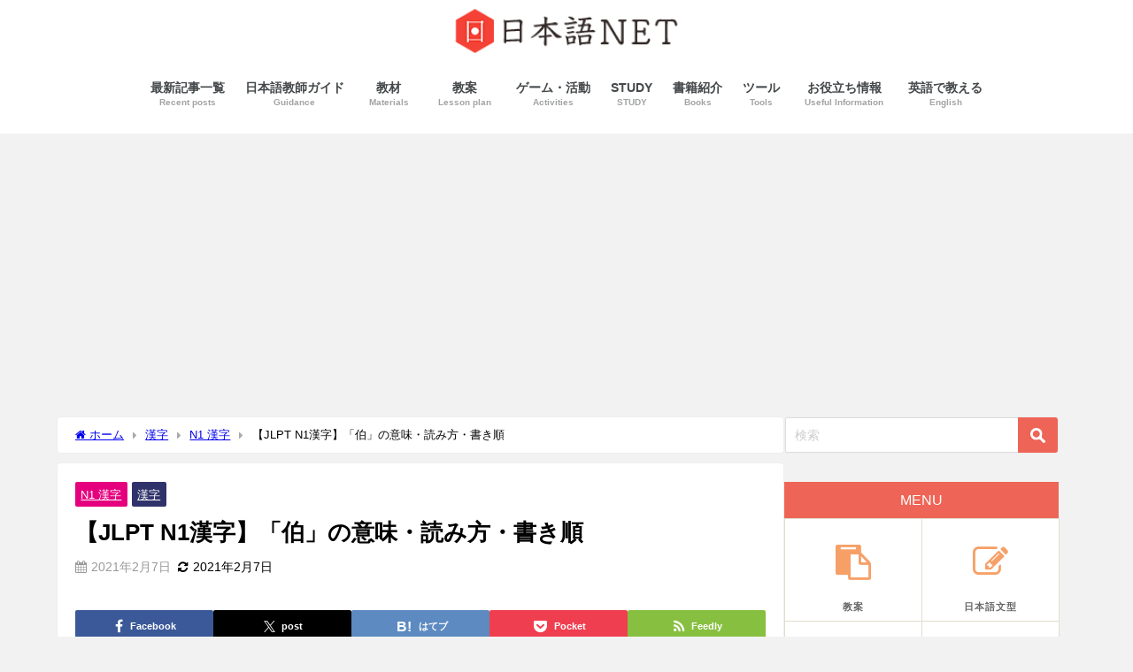

--- FILE ---
content_type: text/html; charset=UTF-8
request_url: https://nihongokyoshi-net.com/2021/02/07/kanji-haku2/
body_size: 30812
content:
<!DOCTYPE html><html lang="ja"><head><meta charset="utf-8"><meta http-equiv="X-UA-Compatible" content="IE=edge"><meta name="viewport" content="width=device-width, initial-scale=1" /><meta name="description" content="JLPT N1漢字「伯」の意味・読み方・書き順について解説しています。"><meta name="thumbnail" content="https://nihongokyoshi-net.com/wp-content/uploads/2021/02/kanji_haku7-150x150.jpg" /><meta property="og:locale" content="ja_JP" /><meta property="og:title" content="【JLPT N1漢字】「伯」の意味・読み方・書き順" /><meta property="og:description" content="JLPT N1漢字「伯」の意味・読み方・書き順について解説しています。" /><meta property="og:type" content="article" /><meta property="og:url" content="https://nihongokyoshi-net.com/2021/02/07/kanji-haku2/" /><meta property="og:image" content="https://nihongokyoshi-net.com/wp-content/uploads/2021/02/kanji_haku7.jpg" /><meta property="og:site_name" content="日本語NET" /><meta name="twitter:card" content="summary_large_image" /><meta name="twitter:title" content="【JLPT N1漢字】「伯」の意味・読み方・書き順" /><meta name="twitter:url" content="https://nihongokyoshi-net.com/2021/02/07/kanji-haku2/" /><meta name="twitter:description" content="JLPT N1漢字「伯」の意味・読み方・書き順について解説しています。" /><meta name="twitter:image" content="https://nihongokyoshi-net.com/wp-content/uploads/2021/02/kanji_haku7.jpg" /><link rel="canonical" href="https://nihongokyoshi-net.com/2021/02/07/kanji-haku2/"><link rel="shortcut icon" href=""> <!--[if IE]><link rel="shortcut icon" href=""> <![endif]--><link rel="apple-touch-icon" href="" /><title>【JLPT N1漢字】「伯」の意味・読み方・書き順 - 日本語NET</title><meta name="description" content="「伯」の漢字について 読み方 音読み はく 訓読み - 意味 chief / uncle / aunt 部首" /><meta name="robots" content="max-image-preview:large" /><meta name="author" content="ノッチ"/><link rel="canonical" href="https://nihongokyoshi-net.com/2021/02/07/kanji-haku2/" /><meta name="generator" content="All in One SEO (AIOSEO) 4.8.7" /><meta property="og:locale" content="ja_JP" /><meta property="og:site_name" content="日本語NET - 教案や授業のアイデアについて" /><meta property="og:type" content="article" /><meta property="og:title" content="【JLPT N1漢字】「伯」の意味・読み方・書き順 - 日本語NET" /><meta property="og:description" content="「伯」の漢字について 読み方 音読み はく 訓読み - 意味 chief / uncle / aunt 部首" /><meta property="og:url" content="https://nihongokyoshi-net.com/2021/02/07/kanji-haku2/" /><meta property="article:published_time" content="2021-02-07T02:23:20+00:00" /><meta property="article:modified_time" content="2021-02-07T02:23:20+00:00" /><meta name="twitter:card" content="summary_large_image" /><meta name="twitter:title" content="【JLPT N1漢字】「伯」の意味・読み方・書き順 - 日本語NET" /><meta name="twitter:description" content="「伯」の漢字について 読み方 音読み はく 訓読み - 意味 chief / uncle / aunt 部首" /> <script type="application/ld+json" class="aioseo-schema">{"@context":"https:\/\/schema.org","@graph":[{"@type":"BlogPosting","@id":"https:\/\/nihongokyoshi-net.com\/2021\/02\/07\/kanji-haku2\/#blogposting","name":"\u3010JLPT N1\u6f22\u5b57\u3011\u300c\u4f2f\u300d\u306e\u610f\u5473\u30fb\u8aad\u307f\u65b9\u30fb\u66f8\u304d\u9806 - \u65e5\u672c\u8a9eNET","headline":"\u3010JLPT N1\u6f22\u5b57\u3011\u300c\u4f2f\u300d\u306e\u610f\u5473\u30fb\u8aad\u307f\u65b9\u30fb\u66f8\u304d\u9806","author":{"@id":"https:\/\/nihongokyoshi-net.com\/author\/naoooooo8\/#author"},"publisher":{"@id":"https:\/\/nihongokyoshi-net.com\/#organization"},"image":{"@type":"ImageObject","url":"https:\/\/nihongokyoshi-net.com\/wp-content\/uploads\/2021\/02\/kanji_haku7.jpg","width":640,"height":640},"datePublished":"2021-02-07T11:23:20+09:00","dateModified":"2021-02-07T11:23:20+09:00","inLanguage":"ja","mainEntityOfPage":{"@id":"https:\/\/nihongokyoshi-net.com\/2021\/02\/07\/kanji-haku2\/#webpage"},"isPartOf":{"@id":"https:\/\/nihongokyoshi-net.com\/2021\/02\/07\/kanji-haku2\/#webpage"},"articleSection":"N1 \u6f22\u5b57, \u6f22\u5b57"},{"@type":"BreadcrumbList","@id":"https:\/\/nihongokyoshi-net.com\/2021\/02\/07\/kanji-haku2\/#breadcrumblist","itemListElement":[{"@type":"ListItem","@id":"https:\/\/nihongokyoshi-net.com#listItem","position":1,"name":"Home","item":"https:\/\/nihongokyoshi-net.com","nextItem":{"@type":"ListItem","@id":"https:\/\/nihongokyoshi-net.com#listItem","name":"\u6295\u7a3f"}},{"@type":"ListItem","@id":"https:\/\/nihongokyoshi-net.com#listItem","position":2,"name":"\u6295\u7a3f","item":"https:\/\/nihongokyoshi-net.com","nextItem":{"@type":"ListItem","@id":"https:\/\/nihongokyoshi-net.com\/category\/kanji\/#listItem","name":"\u6f22\u5b57"},"previousItem":{"@type":"ListItem","@id":"https:\/\/nihongokyoshi-net.com#listItem","name":"Home"}},{"@type":"ListItem","@id":"https:\/\/nihongokyoshi-net.com\/category\/kanji\/#listItem","position":3,"name":"\u6f22\u5b57","item":"https:\/\/nihongokyoshi-net.com\/category\/kanji\/","nextItem":{"@type":"ListItem","@id":"https:\/\/nihongokyoshi-net.com\/category\/kanji\/n1-kanji\/#listItem","name":"N1 \u6f22\u5b57"},"previousItem":{"@type":"ListItem","@id":"https:\/\/nihongokyoshi-net.com#listItem","name":"\u6295\u7a3f"}},{"@type":"ListItem","@id":"https:\/\/nihongokyoshi-net.com\/category\/kanji\/n1-kanji\/#listItem","position":4,"name":"N1 \u6f22\u5b57","item":"https:\/\/nihongokyoshi-net.com\/category\/kanji\/n1-kanji\/","nextItem":{"@type":"ListItem","@id":"https:\/\/nihongokyoshi-net.com\/2021\/02\/07\/kanji-haku2\/#listItem","name":"\u3010JLPT N1\u6f22\u5b57\u3011\u300c\u4f2f\u300d\u306e\u610f\u5473\u30fb\u8aad\u307f\u65b9\u30fb\u66f8\u304d\u9806"},"previousItem":{"@type":"ListItem","@id":"https:\/\/nihongokyoshi-net.com\/category\/kanji\/#listItem","name":"\u6f22\u5b57"}},{"@type":"ListItem","@id":"https:\/\/nihongokyoshi-net.com\/2021\/02\/07\/kanji-haku2\/#listItem","position":5,"name":"\u3010JLPT N1\u6f22\u5b57\u3011\u300c\u4f2f\u300d\u306e\u610f\u5473\u30fb\u8aad\u307f\u65b9\u30fb\u66f8\u304d\u9806","previousItem":{"@type":"ListItem","@id":"https:\/\/nihongokyoshi-net.com\/category\/kanji\/n1-kanji\/#listItem","name":"N1 \u6f22\u5b57"}}]},{"@type":"Organization","@id":"https:\/\/nihongokyoshi-net.com\/#organization","name":"\u65e5\u672c\u8a9eNET","description":"\u6559\u6848\u3084\u6388\u696d\u306e\u30a2\u30a4\u30c7\u30a2\u306b\u3064\u3044\u3066","url":"https:\/\/nihongokyoshi-net.com\/"},{"@type":"Person","@id":"https:\/\/nihongokyoshi-net.com\/author\/naoooooo8\/#author","url":"https:\/\/nihongokyoshi-net.com\/author\/naoooooo8\/","name":"\u30ce\u30c3\u30c1","image":{"@type":"ImageObject","@id":"https:\/\/nihongokyoshi-net.com\/2021\/02\/07\/kanji-haku2\/#authorImage","url":"https:\/\/secure.gravatar.com\/avatar\/7634ce925759a7367561cba11ff64e94?s=96&d=mm&r=g","width":96,"height":96,"caption":"\u30ce\u30c3\u30c1"}},{"@type":"WebPage","@id":"https:\/\/nihongokyoshi-net.com\/2021\/02\/07\/kanji-haku2\/#webpage","url":"https:\/\/nihongokyoshi-net.com\/2021\/02\/07\/kanji-haku2\/","name":"\u3010JLPT N1\u6f22\u5b57\u3011\u300c\u4f2f\u300d\u306e\u610f\u5473\u30fb\u8aad\u307f\u65b9\u30fb\u66f8\u304d\u9806 - \u65e5\u672c\u8a9eNET","description":"\u300c\u4f2f\u300d\u306e\u6f22\u5b57\u306b\u3064\u3044\u3066 \u8aad\u307f\u65b9 \u97f3\u8aad\u307f \u306f\u304f \u8a13\u8aad\u307f - \u610f\u5473 chief \/ uncle \/ aunt \u90e8\u9996","inLanguage":"ja","isPartOf":{"@id":"https:\/\/nihongokyoshi-net.com\/#website"},"breadcrumb":{"@id":"https:\/\/nihongokyoshi-net.com\/2021\/02\/07\/kanji-haku2\/#breadcrumblist"},"author":{"@id":"https:\/\/nihongokyoshi-net.com\/author\/naoooooo8\/#author"},"creator":{"@id":"https:\/\/nihongokyoshi-net.com\/author\/naoooooo8\/#author"},"image":{"@type":"ImageObject","url":"https:\/\/nihongokyoshi-net.com\/wp-content\/uploads\/2021\/02\/kanji_haku7.jpg","@id":"https:\/\/nihongokyoshi-net.com\/2021\/02\/07\/kanji-haku2\/#mainImage","width":640,"height":640},"primaryImageOfPage":{"@id":"https:\/\/nihongokyoshi-net.com\/2021\/02\/07\/kanji-haku2\/#mainImage"},"datePublished":"2021-02-07T11:23:20+09:00","dateModified":"2021-02-07T11:23:20+09:00"},{"@type":"WebSite","@id":"https:\/\/nihongokyoshi-net.com\/#website","url":"https:\/\/nihongokyoshi-net.com\/","name":"\u65e5\u672c\u8a9eNET","description":"\u6559\u6848\u3084\u6388\u696d\u306e\u30a2\u30a4\u30c7\u30a2\u306b\u3064\u3044\u3066","inLanguage":"ja","publisher":{"@id":"https:\/\/nihongokyoshi-net.com\/#organization"}}]}</script> <link rel='dns-prefetch' href='//cdnjs.cloudflare.com' /><link rel="alternate" type="application/rss+xml" title="日本語NET &raquo; フィード" href="https://nihongokyoshi-net.com/feed/" /><link rel="alternate" type="application/rss+xml" title="日本語NET &raquo; コメントフィード" href="https://nihongokyoshi-net.com/comments/feed/" /><link rel="alternate" type="application/rss+xml" title="日本語NET &raquo; 【JLPT N1漢字】「伯」の意味・読み方・書き順 のコメントのフィード" href="https://nihongokyoshi-net.com/2021/02/07/kanji-haku2/feed/" />  <script src="//www.googletagmanager.com/gtag/js?id=G-K29PXE9BE0"  data-cfasync="false" data-wpfc-render="false" type="text/javascript" async></script> <script data-cfasync="false" data-wpfc-render="false" type="text/javascript">var mi_version = '9.8.0';
				var mi_track_user = true;
				var mi_no_track_reason = '';
								var MonsterInsightsDefaultLocations = {"page_location":"https:\/\/nihongokyoshi-net.com\/2021\/02\/07\/kanji-haku2\/"};
								if ( typeof MonsterInsightsPrivacyGuardFilter === 'function' ) {
					var MonsterInsightsLocations = (typeof MonsterInsightsExcludeQuery === 'object') ? MonsterInsightsPrivacyGuardFilter( MonsterInsightsExcludeQuery ) : MonsterInsightsPrivacyGuardFilter( MonsterInsightsDefaultLocations );
				} else {
					var MonsterInsightsLocations = (typeof MonsterInsightsExcludeQuery === 'object') ? MonsterInsightsExcludeQuery : MonsterInsightsDefaultLocations;
				}

								var disableStrs = [
										'ga-disable-G-K29PXE9BE0',
									];

				/* Function to detect opted out users */
				function __gtagTrackerIsOptedOut() {
					for (var index = 0; index < disableStrs.length; index++) {
						if (document.cookie.indexOf(disableStrs[index] + '=true') > -1) {
							return true;
						}
					}

					return false;
				}

				/* Disable tracking if the opt-out cookie exists. */
				if (__gtagTrackerIsOptedOut()) {
					for (var index = 0; index < disableStrs.length; index++) {
						window[disableStrs[index]] = true;
					}
				}

				/* Opt-out function */
				function __gtagTrackerOptout() {
					for (var index = 0; index < disableStrs.length; index++) {
						document.cookie = disableStrs[index] + '=true; expires=Thu, 31 Dec 2099 23:59:59 UTC; path=/';
						window[disableStrs[index]] = true;
					}
				}

				if ('undefined' === typeof gaOptout) {
					function gaOptout() {
						__gtagTrackerOptout();
					}
				}
								window.dataLayer = window.dataLayer || [];

				window.MonsterInsightsDualTracker = {
					helpers: {},
					trackers: {},
				};
				if (mi_track_user) {
					function __gtagDataLayer() {
						dataLayer.push(arguments);
					}

					function __gtagTracker(type, name, parameters) {
						if (!parameters) {
							parameters = {};
						}

						if (parameters.send_to) {
							__gtagDataLayer.apply(null, arguments);
							return;
						}

						if (type === 'event') {
														parameters.send_to = monsterinsights_frontend.v4_id;
							var hookName = name;
							if (typeof parameters['event_category'] !== 'undefined') {
								hookName = parameters['event_category'] + ':' + name;
							}

							if (typeof MonsterInsightsDualTracker.trackers[hookName] !== 'undefined') {
								MonsterInsightsDualTracker.trackers[hookName](parameters);
							} else {
								__gtagDataLayer('event', name, parameters);
							}
							
						} else {
							__gtagDataLayer.apply(null, arguments);
						}
					}

					__gtagTracker('js', new Date());
					__gtagTracker('set', {
						'developer_id.dZGIzZG': true,
											});
					if ( MonsterInsightsLocations.page_location ) {
						__gtagTracker('set', MonsterInsightsLocations);
					}
										__gtagTracker('config', 'G-K29PXE9BE0', {"forceSSL":"true","link_attribution":"true"} );
										window.gtag = __gtagTracker;										(function () {
						/* https://developers.google.com/analytics/devguides/collection/analyticsjs/ */
						/* ga and __gaTracker compatibility shim. */
						var noopfn = function () {
							return null;
						};
						var newtracker = function () {
							return new Tracker();
						};
						var Tracker = function () {
							return null;
						};
						var p = Tracker.prototype;
						p.get = noopfn;
						p.set = noopfn;
						p.send = function () {
							var args = Array.prototype.slice.call(arguments);
							args.unshift('send');
							__gaTracker.apply(null, args);
						};
						var __gaTracker = function () {
							var len = arguments.length;
							if (len === 0) {
								return;
							}
							var f = arguments[len - 1];
							if (typeof f !== 'object' || f === null || typeof f.hitCallback !== 'function') {
								if ('send' === arguments[0]) {
									var hitConverted, hitObject = false, action;
									if ('event' === arguments[1]) {
										if ('undefined' !== typeof arguments[3]) {
											hitObject = {
												'eventAction': arguments[3],
												'eventCategory': arguments[2],
												'eventLabel': arguments[4],
												'value': arguments[5] ? arguments[5] : 1,
											}
										}
									}
									if ('pageview' === arguments[1]) {
										if ('undefined' !== typeof arguments[2]) {
											hitObject = {
												'eventAction': 'page_view',
												'page_path': arguments[2],
											}
										}
									}
									if (typeof arguments[2] === 'object') {
										hitObject = arguments[2];
									}
									if (typeof arguments[5] === 'object') {
										Object.assign(hitObject, arguments[5]);
									}
									if ('undefined' !== typeof arguments[1].hitType) {
										hitObject = arguments[1];
										if ('pageview' === hitObject.hitType) {
											hitObject.eventAction = 'page_view';
										}
									}
									if (hitObject) {
										action = 'timing' === arguments[1].hitType ? 'timing_complete' : hitObject.eventAction;
										hitConverted = mapArgs(hitObject);
										__gtagTracker('event', action, hitConverted);
									}
								}
								return;
							}

							function mapArgs(args) {
								var arg, hit = {};
								var gaMap = {
									'eventCategory': 'event_category',
									'eventAction': 'event_action',
									'eventLabel': 'event_label',
									'eventValue': 'event_value',
									'nonInteraction': 'non_interaction',
									'timingCategory': 'event_category',
									'timingVar': 'name',
									'timingValue': 'value',
									'timingLabel': 'event_label',
									'page': 'page_path',
									'location': 'page_location',
									'title': 'page_title',
									'referrer' : 'page_referrer',
								};
								for (arg in args) {
																		if (!(!args.hasOwnProperty(arg) || !gaMap.hasOwnProperty(arg))) {
										hit[gaMap[arg]] = args[arg];
									} else {
										hit[arg] = args[arg];
									}
								}
								return hit;
							}

							try {
								f.hitCallback();
							} catch (ex) {
							}
						};
						__gaTracker.create = newtracker;
						__gaTracker.getByName = newtracker;
						__gaTracker.getAll = function () {
							return [];
						};
						__gaTracker.remove = noopfn;
						__gaTracker.loaded = true;
						window['__gaTracker'] = __gaTracker;
					})();
									} else {
										console.log("");
					(function () {
						function __gtagTracker() {
							return null;
						}

						window['__gtagTracker'] = __gtagTracker;
						window['gtag'] = __gtagTracker;
					})();
									}</script> <link rel='stylesheet'  href='https://nihongokyoshi-net.com/wp-includes/css/dist/block-library/style.min.css?ver=6.5.7&#038;theme=6.0.90'  media='all'><style id='rinkerg-gutenberg-rinker-style-inline-css' type='text/css'>.wp-block-create-block-block{background-color:#21759b;color:#fff;padding:2px}</style><style id='global-styles-inline-css' type='text/css'>body{--wp--preset--color--black: #000000;--wp--preset--color--cyan-bluish-gray: #abb8c3;--wp--preset--color--white: #ffffff;--wp--preset--color--pale-pink: #f78da7;--wp--preset--color--vivid-red: #cf2e2e;--wp--preset--color--luminous-vivid-orange: #ff6900;--wp--preset--color--luminous-vivid-amber: #fcb900;--wp--preset--color--light-green-cyan: #7bdcb5;--wp--preset--color--vivid-green-cyan: #00d084;--wp--preset--color--pale-cyan-blue: #8ed1fc;--wp--preset--color--vivid-cyan-blue: #0693e3;--wp--preset--color--vivid-purple: #9b51e0;--wp--preset--color--light-blue: #70b8f1;--wp--preset--color--light-red: #ff8178;--wp--preset--color--light-green: #2ac113;--wp--preset--color--light-yellow: #ffe822;--wp--preset--color--light-orange: #ffa30d;--wp--preset--color--blue: #00f;--wp--preset--color--red: #f00;--wp--preset--color--purple: #674970;--wp--preset--color--gray: #ccc;--wp--preset--gradient--vivid-cyan-blue-to-vivid-purple: linear-gradient(135deg,rgba(6,147,227,1) 0%,rgb(155,81,224) 100%);--wp--preset--gradient--light-green-cyan-to-vivid-green-cyan: linear-gradient(135deg,rgb(122,220,180) 0%,rgb(0,208,130) 100%);--wp--preset--gradient--luminous-vivid-amber-to-luminous-vivid-orange: linear-gradient(135deg,rgba(252,185,0,1) 0%,rgba(255,105,0,1) 100%);--wp--preset--gradient--luminous-vivid-orange-to-vivid-red: linear-gradient(135deg,rgba(255,105,0,1) 0%,rgb(207,46,46) 100%);--wp--preset--gradient--very-light-gray-to-cyan-bluish-gray: linear-gradient(135deg,rgb(238,238,238) 0%,rgb(169,184,195) 100%);--wp--preset--gradient--cool-to-warm-spectrum: linear-gradient(135deg,rgb(74,234,220) 0%,rgb(151,120,209) 20%,rgb(207,42,186) 40%,rgb(238,44,130) 60%,rgb(251,105,98) 80%,rgb(254,248,76) 100%);--wp--preset--gradient--blush-light-purple: linear-gradient(135deg,rgb(255,206,236) 0%,rgb(152,150,240) 100%);--wp--preset--gradient--blush-bordeaux: linear-gradient(135deg,rgb(254,205,165) 0%,rgb(254,45,45) 50%,rgb(107,0,62) 100%);--wp--preset--gradient--luminous-dusk: linear-gradient(135deg,rgb(255,203,112) 0%,rgb(199,81,192) 50%,rgb(65,88,208) 100%);--wp--preset--gradient--pale-ocean: linear-gradient(135deg,rgb(255,245,203) 0%,rgb(182,227,212) 50%,rgb(51,167,181) 100%);--wp--preset--gradient--electric-grass: linear-gradient(135deg,rgb(202,248,128) 0%,rgb(113,206,126) 100%);--wp--preset--gradient--midnight: linear-gradient(135deg,rgb(2,3,129) 0%,rgb(40,116,252) 100%);--wp--preset--font-size--small: .8em;--wp--preset--font-size--medium: 1em;--wp--preset--font-size--large: 1.2em;--wp--preset--font-size--x-large: 42px;--wp--preset--font-size--xlarge: 1.5em;--wp--preset--font-size--xxlarge: 2em;--wp--preset--spacing--20: 0.44rem;--wp--preset--spacing--30: 0.67rem;--wp--preset--spacing--40: 1rem;--wp--preset--spacing--50: 1.5rem;--wp--preset--spacing--60: 2.25rem;--wp--preset--spacing--70: 3.38rem;--wp--preset--spacing--80: 5.06rem;--wp--preset--shadow--natural: 6px 6px 9px rgba(0, 0, 0, 0.2);--wp--preset--shadow--deep: 12px 12px 50px rgba(0, 0, 0, 0.4);--wp--preset--shadow--sharp: 6px 6px 0px rgba(0, 0, 0, 0.2);--wp--preset--shadow--outlined: 6px 6px 0px -3px rgba(255, 255, 255, 1), 6px 6px rgba(0, 0, 0, 1);--wp--preset--shadow--crisp: 6px 6px 0px rgba(0, 0, 0, 1);--wp--custom--spacing--small: max(1.25rem, 5vw);--wp--custom--spacing--medium: clamp(2rem, 8vw, calc(4 * var(--wp--style--block-gap)));--wp--custom--spacing--large: clamp(4rem, 10vw, 8rem);--wp--custom--spacing--outer: var(--wp--custom--spacing--small, 1.25rem);--wp--custom--typography--font-size--huge: clamp(2.25rem, 4vw, 2.75rem);--wp--custom--typography--font-size--gigantic: clamp(2.75rem, 6vw, 3.25rem);--wp--custom--typography--font-size--colossal: clamp(3.25rem, 8vw, 6.25rem);--wp--custom--typography--line-height--tiny: 1.15;--wp--custom--typography--line-height--small: 1.2;--wp--custom--typography--line-height--medium: 1.4;--wp--custom--typography--line-height--normal: 1.6;}body { margin: 0;--wp--style--global--content-size: 769px;--wp--style--global--wide-size: 1240px; }.wp-site-blocks > .alignleft { float: left; margin-right: 2em; }.wp-site-blocks > .alignright { float: right; margin-left: 2em; }.wp-site-blocks > .aligncenter { justify-content: center; margin-left: auto; margin-right: auto; }:where(.wp-site-blocks) > * { margin-block-start: 1.5em; margin-block-end: 0; }:where(.wp-site-blocks) > :first-child:first-child { margin-block-start: 0; }:where(.wp-site-blocks) > :last-child:last-child { margin-block-end: 0; }body { --wp--style--block-gap: 1.5em; }:where(body .is-layout-flow)  > :first-child:first-child{margin-block-start: 0;}:where(body .is-layout-flow)  > :last-child:last-child{margin-block-end: 0;}:where(body .is-layout-flow)  > *{margin-block-start: 1.5em;margin-block-end: 0;}:where(body .is-layout-constrained)  > :first-child:first-child{margin-block-start: 0;}:where(body .is-layout-constrained)  > :last-child:last-child{margin-block-end: 0;}:where(body .is-layout-constrained)  > *{margin-block-start: 1.5em;margin-block-end: 0;}:where(body .is-layout-flex) {gap: 1.5em;}:where(body .is-layout-grid) {gap: 1.5em;}body .is-layout-flow > .alignleft{float: left;margin-inline-start: 0;margin-inline-end: 2em;}body .is-layout-flow > .alignright{float: right;margin-inline-start: 2em;margin-inline-end: 0;}body .is-layout-flow > .aligncenter{margin-left: auto !important;margin-right: auto !important;}body .is-layout-constrained > .alignleft{float: left;margin-inline-start: 0;margin-inline-end: 2em;}body .is-layout-constrained > .alignright{float: right;margin-inline-start: 2em;margin-inline-end: 0;}body .is-layout-constrained > .aligncenter{margin-left: auto !important;margin-right: auto !important;}body .is-layout-constrained > :where(:not(.alignleft):not(.alignright):not(.alignfull)){max-width: var(--wp--style--global--content-size);margin-left: auto !important;margin-right: auto !important;}body .is-layout-constrained > .alignwide{max-width: var(--wp--style--global--wide-size);}body .is-layout-flex{display: flex;}body .is-layout-flex{flex-wrap: wrap;align-items: center;}body .is-layout-flex > *{margin: 0;}body .is-layout-grid{display: grid;}body .is-layout-grid > *{margin: 0;}body{padding-top: 0px;padding-right: 0px;padding-bottom: 0px;padding-left: 0px;}.wp-element-button, .wp-block-button__link{background-color: #32373c;border-width: 0;color: #fff;font-family: inherit;font-size: inherit;line-height: inherit;padding: calc(0.667em + 2px) calc(1.333em + 2px);text-decoration: none;}.has-black-color{color: var(--wp--preset--color--black) !important;}.has-cyan-bluish-gray-color{color: var(--wp--preset--color--cyan-bluish-gray) !important;}.has-white-color{color: var(--wp--preset--color--white) !important;}.has-pale-pink-color{color: var(--wp--preset--color--pale-pink) !important;}.has-vivid-red-color{color: var(--wp--preset--color--vivid-red) !important;}.has-luminous-vivid-orange-color{color: var(--wp--preset--color--luminous-vivid-orange) !important;}.has-luminous-vivid-amber-color{color: var(--wp--preset--color--luminous-vivid-amber) !important;}.has-light-green-cyan-color{color: var(--wp--preset--color--light-green-cyan) !important;}.has-vivid-green-cyan-color{color: var(--wp--preset--color--vivid-green-cyan) !important;}.has-pale-cyan-blue-color{color: var(--wp--preset--color--pale-cyan-blue) !important;}.has-vivid-cyan-blue-color{color: var(--wp--preset--color--vivid-cyan-blue) !important;}.has-vivid-purple-color{color: var(--wp--preset--color--vivid-purple) !important;}.has-light-blue-color{color: var(--wp--preset--color--light-blue) !important;}.has-light-red-color{color: var(--wp--preset--color--light-red) !important;}.has-light-green-color{color: var(--wp--preset--color--light-green) !important;}.has-light-yellow-color{color: var(--wp--preset--color--light-yellow) !important;}.has-light-orange-color{color: var(--wp--preset--color--light-orange) !important;}.has-blue-color{color: var(--wp--preset--color--blue) !important;}.has-red-color{color: var(--wp--preset--color--red) !important;}.has-purple-color{color: var(--wp--preset--color--purple) !important;}.has-gray-color{color: var(--wp--preset--color--gray) !important;}.has-black-background-color{background-color: var(--wp--preset--color--black) !important;}.has-cyan-bluish-gray-background-color{background-color: var(--wp--preset--color--cyan-bluish-gray) !important;}.has-white-background-color{background-color: var(--wp--preset--color--white) !important;}.has-pale-pink-background-color{background-color: var(--wp--preset--color--pale-pink) !important;}.has-vivid-red-background-color{background-color: var(--wp--preset--color--vivid-red) !important;}.has-luminous-vivid-orange-background-color{background-color: var(--wp--preset--color--luminous-vivid-orange) !important;}.has-luminous-vivid-amber-background-color{background-color: var(--wp--preset--color--luminous-vivid-amber) !important;}.has-light-green-cyan-background-color{background-color: var(--wp--preset--color--light-green-cyan) !important;}.has-vivid-green-cyan-background-color{background-color: var(--wp--preset--color--vivid-green-cyan) !important;}.has-pale-cyan-blue-background-color{background-color: var(--wp--preset--color--pale-cyan-blue) !important;}.has-vivid-cyan-blue-background-color{background-color: var(--wp--preset--color--vivid-cyan-blue) !important;}.has-vivid-purple-background-color{background-color: var(--wp--preset--color--vivid-purple) !important;}.has-light-blue-background-color{background-color: var(--wp--preset--color--light-blue) !important;}.has-light-red-background-color{background-color: var(--wp--preset--color--light-red) !important;}.has-light-green-background-color{background-color: var(--wp--preset--color--light-green) !important;}.has-light-yellow-background-color{background-color: var(--wp--preset--color--light-yellow) !important;}.has-light-orange-background-color{background-color: var(--wp--preset--color--light-orange) !important;}.has-blue-background-color{background-color: var(--wp--preset--color--blue) !important;}.has-red-background-color{background-color: var(--wp--preset--color--red) !important;}.has-purple-background-color{background-color: var(--wp--preset--color--purple) !important;}.has-gray-background-color{background-color: var(--wp--preset--color--gray) !important;}.has-black-border-color{border-color: var(--wp--preset--color--black) !important;}.has-cyan-bluish-gray-border-color{border-color: var(--wp--preset--color--cyan-bluish-gray) !important;}.has-white-border-color{border-color: var(--wp--preset--color--white) !important;}.has-pale-pink-border-color{border-color: var(--wp--preset--color--pale-pink) !important;}.has-vivid-red-border-color{border-color: var(--wp--preset--color--vivid-red) !important;}.has-luminous-vivid-orange-border-color{border-color: var(--wp--preset--color--luminous-vivid-orange) !important;}.has-luminous-vivid-amber-border-color{border-color: var(--wp--preset--color--luminous-vivid-amber) !important;}.has-light-green-cyan-border-color{border-color: var(--wp--preset--color--light-green-cyan) !important;}.has-vivid-green-cyan-border-color{border-color: var(--wp--preset--color--vivid-green-cyan) !important;}.has-pale-cyan-blue-border-color{border-color: var(--wp--preset--color--pale-cyan-blue) !important;}.has-vivid-cyan-blue-border-color{border-color: var(--wp--preset--color--vivid-cyan-blue) !important;}.has-vivid-purple-border-color{border-color: var(--wp--preset--color--vivid-purple) !important;}.has-light-blue-border-color{border-color: var(--wp--preset--color--light-blue) !important;}.has-light-red-border-color{border-color: var(--wp--preset--color--light-red) !important;}.has-light-green-border-color{border-color: var(--wp--preset--color--light-green) !important;}.has-light-yellow-border-color{border-color: var(--wp--preset--color--light-yellow) !important;}.has-light-orange-border-color{border-color: var(--wp--preset--color--light-orange) !important;}.has-blue-border-color{border-color: var(--wp--preset--color--blue) !important;}.has-red-border-color{border-color: var(--wp--preset--color--red) !important;}.has-purple-border-color{border-color: var(--wp--preset--color--purple) !important;}.has-gray-border-color{border-color: var(--wp--preset--color--gray) !important;}.has-vivid-cyan-blue-to-vivid-purple-gradient-background{background: var(--wp--preset--gradient--vivid-cyan-blue-to-vivid-purple) !important;}.has-light-green-cyan-to-vivid-green-cyan-gradient-background{background: var(--wp--preset--gradient--light-green-cyan-to-vivid-green-cyan) !important;}.has-luminous-vivid-amber-to-luminous-vivid-orange-gradient-background{background: var(--wp--preset--gradient--luminous-vivid-amber-to-luminous-vivid-orange) !important;}.has-luminous-vivid-orange-to-vivid-red-gradient-background{background: var(--wp--preset--gradient--luminous-vivid-orange-to-vivid-red) !important;}.has-very-light-gray-to-cyan-bluish-gray-gradient-background{background: var(--wp--preset--gradient--very-light-gray-to-cyan-bluish-gray) !important;}.has-cool-to-warm-spectrum-gradient-background{background: var(--wp--preset--gradient--cool-to-warm-spectrum) !important;}.has-blush-light-purple-gradient-background{background: var(--wp--preset--gradient--blush-light-purple) !important;}.has-blush-bordeaux-gradient-background{background: var(--wp--preset--gradient--blush-bordeaux) !important;}.has-luminous-dusk-gradient-background{background: var(--wp--preset--gradient--luminous-dusk) !important;}.has-pale-ocean-gradient-background{background: var(--wp--preset--gradient--pale-ocean) !important;}.has-electric-grass-gradient-background{background: var(--wp--preset--gradient--electric-grass) !important;}.has-midnight-gradient-background{background: var(--wp--preset--gradient--midnight) !important;}.has-small-font-size{font-size: var(--wp--preset--font-size--small) !important;}.has-medium-font-size{font-size: var(--wp--preset--font-size--medium) !important;}.has-large-font-size{font-size: var(--wp--preset--font-size--large) !important;}.has-x-large-font-size{font-size: var(--wp--preset--font-size--x-large) !important;}.has-xlarge-font-size{font-size: var(--wp--preset--font-size--xlarge) !important;}.has-xxlarge-font-size{font-size: var(--wp--preset--font-size--xxlarge) !important;}
.wp-block-navigation a:where(:not(.wp-element-button)){color: inherit;}
.wp-block-pullquote{font-size: 1.5em;line-height: 1.6;}
.wp-block-group-is-layout-flow > :first-child:first-child{margin-block-start: 0;}.wp-block-group-is-layout-flow > :last-child:last-child{margin-block-end: 0;}.wp-block-group-is-layout-flow > *{margin-block-start: 0;margin-block-end: 0;}.wp-block-group-is-layout-constrained > :first-child:first-child{margin-block-start: 0;}.wp-block-group-is-layout-constrained > :last-child:last-child{margin-block-end: 0;}.wp-block-group-is-layout-constrained > *{margin-block-start: 0;margin-block-end: 0;}.wp-block-group-is-layout-flex{gap: 0;}.wp-block-group-is-layout-grid{gap: 0;}</style><link rel='stylesheet'  href='https://nihongokyoshi-net.com/wp-content/cache/autoptimize/css/autoptimize_single_c7fd42b5bb3873666b0c3fc87bf32c6d.css?ver=5.2.2&#038;theme=6.0.90'  media='all'><link rel='stylesheet'  href='https://nihongokyoshi-net.com/wp-content/cache/autoptimize/css/autoptimize_single_bd255632a527e215427cf7ab279f7f75.css?v=1.11.1&#038;ver=6.5.7&#038;theme=6.0.90'  media='all'><link rel='stylesheet'  href='https://nihongokyoshi-net.com/wp-content/themes/diver/css/style.min.css?ver=6.5.7&#038;theme=6.0.90'  media='all'><link rel='stylesheet'  href='https://nihongokyoshi-net.com/wp-content/cache/autoptimize/css/autoptimize_single_28c4245b84f2291171a9e644f11c33b7.css?theme=6.0.90'  media='all'> <script defer type="text/javascript"src="https://nihongokyoshi-net.com/wp-content/plugins/google-analytics-for-wordpress/assets/js/frontend-gtag.min.js?ver=9.8.0&amp;theme=6.0.90" id="monsterinsights-frontend-script-js" data-wp-strategy="async"></script> <script data-cfasync="false" data-wpfc-render="false" type="text/javascript" id='monsterinsights-frontend-script-js-extra'>var monsterinsights_frontend = {"js_events_tracking":"true","download_extensions":"doc,pdf,ppt,zip,xls,docx,pptx,xlsx","inbound_paths":"[{\"path\":\"\\\/go\\\/\",\"label\":\"affiliate\"},{\"path\":\"\\\/recommend\\\/\",\"label\":\"affiliate\"}]","home_url":"https:\/\/nihongokyoshi-net.com","hash_tracking":"false","v4_id":"G-K29PXE9BE0"};</script> <script type="text/javascript"src="https://nihongokyoshi-net.com/wp-includes/js/jquery/jquery.min.js?ver=3.7.1&amp;theme=6.0.90" id="jquery-core-js"></script> <script defer type="text/javascript"src="https://nihongokyoshi-net.com/wp-includes/js/jquery/jquery-migrate.min.js?ver=3.4.1&amp;theme=6.0.90" id="jquery-migrate-js"></script> <script defer type="text/javascript"src="https://nihongokyoshi-net.com/wp-content/cache/autoptimize/js/autoptimize_single_9efd56b72b4340d81698220fddc4813c.js?v=1.11.1&amp;theme=6.0.90" id="yyi_rinker_event_tracking_script-js"></script> <link rel="https://api.w.org/" href="https://nihongokyoshi-net.com/wp-json/" /><link rel="alternate" type="application/json" href="https://nihongokyoshi-net.com/wp-json/wp/v2/posts/26451" /><link rel="EditURI" type="application/rsd+xml" title="RSD" href="https://nihongokyoshi-net.com/xmlrpc.php?rsd" /><meta name="generator" content="WordPress 6.5.7" /><link rel='shortlink' href='https://nihongokyoshi-net.com/?p=26451' /><link rel="alternate" type="application/json+oembed" href="https://nihongokyoshi-net.com/wp-json/oembed/1.0/embed?url=https%3A%2F%2Fnihongokyoshi-net.com%2F2021%2F02%2F07%2Fkanji-haku2%2F" /><link rel="alternate" type="text/xml+oembed" href="https://nihongokyoshi-net.com/wp-json/oembed/1.0/embed?url=https%3A%2F%2Fnihongokyoshi-net.com%2F2021%2F02%2F07%2Fkanji-haku2%2F&#038;format=xml" /> <script defer src="[data-uri]"></script><script defer type="text/javascript" src="//aml.valuecommerce.com/vcdal.js"></script><style>.yyi-rinker-images {
    display: flex;
    justify-content: center;
    align-items: center;
    position: relative;

}
div.yyi-rinker-image img.yyi-rinker-main-img.hidden {
    display: none;
}

.yyi-rinker-images-arrow {
    cursor: pointer;
    position: absolute;
    top: 50%;
    display: block;
    margin-top: -11px;
    opacity: 0.6;
    width: 22px;
}

.yyi-rinker-images-arrow-left{
    left: -10px;
}
.yyi-rinker-images-arrow-right{
    right: -10px;
}

.yyi-rinker-images-arrow-left.hidden {
    display: none;
}

.yyi-rinker-images-arrow-right.hidden {
    display: none;
}
div.yyi-rinker-contents.yyi-rinker-design-tate  div.yyi-rinker-box{
    flex-direction: column;
}

div.yyi-rinker-contents.yyi-rinker-design-slim div.yyi-rinker-box .yyi-rinker-links {
    flex-direction: column;
}

div.yyi-rinker-contents.yyi-rinker-design-slim div.yyi-rinker-info {
    width: 100%;
}

div.yyi-rinker-contents.yyi-rinker-design-slim .yyi-rinker-title {
    text-align: center;
}

div.yyi-rinker-contents.yyi-rinker-design-slim .yyi-rinker-links {
    text-align: center;
}
div.yyi-rinker-contents.yyi-rinker-design-slim .yyi-rinker-image {
    margin: auto;
}

div.yyi-rinker-contents.yyi-rinker-design-slim div.yyi-rinker-info ul.yyi-rinker-links li {
	align-self: stretch;
}
div.yyi-rinker-contents.yyi-rinker-design-slim div.yyi-rinker-box div.yyi-rinker-info {
	padding: 0;
}
div.yyi-rinker-contents.yyi-rinker-design-slim div.yyi-rinker-box {
	flex-direction: column;
	padding: 14px 5px 0;
}

.yyi-rinker-design-slim div.yyi-rinker-box div.yyi-rinker-info {
	text-align: center;
}

.yyi-rinker-design-slim div.price-box span.price {
	display: block;
}

div.yyi-rinker-contents.yyi-rinker-design-slim div.yyi-rinker-info div.yyi-rinker-title a{
	font-size:16px;
}

div.yyi-rinker-contents.yyi-rinker-design-slim ul.yyi-rinker-links li.amazonkindlelink:before,  div.yyi-rinker-contents.yyi-rinker-design-slim ul.yyi-rinker-links li.amazonlink:before,  div.yyi-rinker-contents.yyi-rinker-design-slim ul.yyi-rinker-links li.rakutenlink:before, div.yyi-rinker-contents.yyi-rinker-design-slim ul.yyi-rinker-links li.yahoolink:before, div.yyi-rinker-contents.yyi-rinker-design-slim ul.yyi-rinker-links li.mercarilink:before {
	font-size:12px;
}

div.yyi-rinker-contents.yyi-rinker-design-slim ul.yyi-rinker-links li a {
	font-size: 13px;
}
.entry-content ul.yyi-rinker-links li {
	padding: 0;
}

div.yyi-rinker-contents .yyi-rinker-attention.attention_desing_right_ribbon {
    width: 89px;
    height: 91px;
    position: absolute;
    top: -1px;
    right: -1px;
    left: auto;
    overflow: hidden;
}

div.yyi-rinker-contents .yyi-rinker-attention.attention_desing_right_ribbon span {
    display: inline-block;
    width: 146px;
    position: absolute;
    padding: 4px 0;
    left: -13px;
    top: 12px;
    text-align: center;
    font-size: 12px;
    line-height: 24px;
    -webkit-transform: rotate(45deg);
    transform: rotate(45deg);
    box-shadow: 0 1px 3px rgba(0, 0, 0, 0.2);
}

div.yyi-rinker-contents .yyi-rinker-attention.attention_desing_right_ribbon {
    background: none;
}
.yyi-rinker-attention.attention_desing_right_ribbon .yyi-rinker-attention-after,
.yyi-rinker-attention.attention_desing_right_ribbon .yyi-rinker-attention-before{
display:none;
}
div.yyi-rinker-use-right_ribbon div.yyi-rinker-title {
    margin-right: 2rem;
}</style> <script>(function(i,s,o,g,r,a,m){i['GoogleAnalyticsObject']=r;i[r]=i[r]||function(){(i[r].q=i[r].q||[]).push(arguments)},i[r].l=1*new Date();a=s.createElement(o),m=s.getElementsByTagName(o)[0];a.async=1;a.src=g;m.parentNode.insertBefore(a,m)})(window,document,'script','//www.google-analytics.com/analytics.js','ga');ga('create',"UA-105610980-2",'auto');ga('send','pageview');</script> <script type="application/ld+json" class="json-ld">[
    {
        "@context": "https://schema.org",
        "@type": "BlogPosting",
        "mainEntityOfPage": {
            "@type": "WebPage",
            "@id": "https://nihongokyoshi-net.com/2021/02/07/kanji-haku2/"
        },
        "headline": "【JLPT N1漢字】「伯」の意味・読み方・書き順",
        "image": [
            "https://nihongokyoshi-net.com/wp-content/uploads/2021/02/kanji_haku7.jpg",
            "https://nihongokyoshi-net.com/wp-content/uploads/2021/02/kanji_haku7-300x300.jpg",
            "https://nihongokyoshi-net.com/wp-content/uploads/2021/02/kanji_haku7-150x150.jpg"
        ],
        "description": "JLPT N1漢字「伯」の意味・読み方・書き順について解説しています。",
        "datePublished": "2021-02-07T11:23:20+09:00",
        "dateModified": "2021-02-07T11:23:20+09:00",
        "articleSection": [
            "N1 漢字",
            "漢字"
        ],
        "author": {
            "@type": "Person",
            "name": "ノッチ",
            "url": "https://nihongokyoshi-net.com/author/naoooooo8/"
        },
        "publisher": {
            "@context": "http://schema.org",
            "@type": "Organization",
            "name": "日本語NET",
            "description": "教案や授業のアイデアについて",
            "logo": {
                "@type": "ImageObject",
                "url": "https://nihongokyoshi-net.com/wp-content/uploads/2020/12/logo3.png"
            }
        }
    }
]</script> <style>body{background-image:url('');}</style><style>#onlynav ul ul,#nav_fixed #nav ul ul,.header-logo #nav ul ul {display:none;}#onlynav ul li:hover > ul,#nav_fixed #nav ul li:hover > ul,.header-logo #nav ul li:hover > ul{display:block;}</style><style>body{background-color:#f2f2f2;color:#000000;}:where(a){color:#606060;}:where(a):hover{color:#6495ED}:where(.content){color:#000000;}:where(.content) a{color:#5058f4;}:where(.content) a:hover{color:#eeee22;}.header-wrap,#header ul.sub-menu, #header ul.children,#scrollnav,.description_sp{background:#ffffff;color:#ffffff}.header-wrap a,#scrollnav a,div.logo_title{color:#44484a;}.header-wrap a:hover,div.logo_title:hover{color:#ee6557}.drawer-nav-btn span{background-color:#44484a;}.drawer-nav-btn:before,.drawer-nav-btn:after {border-color:#44484a;}#scrollnav ul li a{background:rgba(255,255,255,.8);color:#505050}.header_small_menu{background:#f58e7e;color:#fff}.header_small_menu a{color:#fff}.header_small_menu a:hover{color:#6495ed}#nav_fixed.fixed, #nav_fixed #nav ul ul{background:#ee6557;color:#ffffff}#nav_fixed.fixed a,#nav_fixed .logo_title{color:#ffffff}#nav_fixed.fixed a:hover{color:#6495ED}#nav_fixed .drawer-nav-btn:before,#nav_fixed .drawer-nav-btn:after{border-color:#ffffff;}#nav_fixed .drawer-nav-btn span{background-color:#ffffff;}#onlynav{background:#ee6557;color:#ffffff}#onlynav ul li a{color:#ffffff}#onlynav ul ul.sub-menu{background:#ee6557}#onlynav div > ul > li > a:before{border-color:#ffffff}#onlynav ul > li:hover > a:hover,#onlynav ul>li:hover>a,#onlynav ul>li:hover li:hover>a,#onlynav ul li:hover ul li ul li:hover > a{background:#5d8ac1;color:#fff}#onlynav ul li ul li ul:before{border-left-color:#fff}#onlynav ul li:last-child ul li ul:before{border-right-color:#fff}#bigfooter{background:#ededed;color:#606060}#bigfooter a{color:#606060}#bigfooter a:hover{color:#6495ED}#footer{background:#ee6557;color:#ffffff}#footer a{color:#ffffff}#footer a:hover{color:#eeee22}#sidebar .widget{background:#fff;color:#606060;}#sidebar .widget a{color:#606060;}#sidebar .widget a:hover{color:#6495ED;}.post-box-contents,#main-wrap #pickup_posts_container img,.hentry, #single-main .post-sub,.navigation,.single_thumbnail,.in_loop,#breadcrumb,.pickup-cat-list,.maintop-widget, .mainbottom-widget,#share_plz,.sticky-post-box,.catpage_content_wrap,.cat-post-main{background:#ffffff;}.post-box{border-color:#eee;}.drawer_content_title,.searchbox_content_title{background:#eee;color:#606060;}.drawer-nav,#header_search{background:#fff}.drawer-nav,.drawer-nav a,#header_search,#header_search a{color:#000}#footer_sticky_menu{background:rgba(255,255,255,.8)}.footermenu_col{background:rgba(255,255,255,.8);color:#606060;}a.page-numbers{background:#ee6557;color:#fff;}.pagination .current{background:#82d1f2;color:#fff;}</style><style>@media screen and (min-width:1201px){#main-wrap,.header-wrap .header-logo,.header_small_content,.bigfooter_wrap,.footer_content,.container_top_widget,.container_bottom_widget{width:90%;}}@media screen and (max-width:1200px){ #main-wrap,.header-wrap .header-logo, .header_small_content, .bigfooter_wrap,.footer_content, .container_top_widget, .container_bottom_widget{width:96%;}}@media screen and (max-width:768px){#main-wrap,.header-wrap .header-logo,.header_small_content,.bigfooter_wrap,.footer_content,.container_top_widget,.container_bottom_widget{width:100%;}}@media screen and (min-width:960px){#sidebar {width:310px;}}#pickup_posts_container li > a,.post-box-thumbnail__wrap::before{padding-top:100%;}</style><style>@media screen and (min-width:1201px){#main-wrap{width:90%;}}@media screen and (max-width:1200px){ #main-wrap{width:96%;}}</style><style type="text/css" id="diver-custom-heading-css">.content h2:where(:not([class])),:where(.is-editor-blocks) :where(.content) h2:not(.sc_heading){color:#fff;background-color:#ee6557;text-align:left;border-radius:5px;}.content h3:where(:not([class])),:where(.is-editor-blocks) :where(.content) h3:not(.sc_heading){color:#606060;background-color:#ee6557;text-align:left;background:transparent;padding:0 0 0 2em;}.content h3:where(:not([class])):before,:where(.is-editor-blocks) :where(.content) h3:not(.sc_heading):before,.content h3:where(:not([class])):after,:where(.is-editor-blocks) :where(.content) h3:not(.sc_heading):after{content:"";position:absolute;background:#ee6557;opacity:.5;border-radius:50%;}.content h3:where(:not([class])):before,:where(.is-editor-blocks) :where(.content) h3:not(.sc_heading):before{top:.1em;left:0px;z-index:2;width:1.2em;height:1.2em;}.content h3:where(:not([class])):after,:where(.is-editor-blocks) :where(.content) h3:not(.sc_heading):after{top:.8em;left:.6em;width:.8em;height:.8em;}.content h4:where(:not([class])),:where(.is-editor-blocks) :where(.content) h4:not(.sc_heading){color:#606060;background-color:#ee6557;text-align:left;border-bottom:2px solid #ee6557;background:transparent;padding-left:0px;padding-right:0px;}</style><style type="text/css">.broken_link, a.broken_link {
	text-decoration: line-through;
}</style><link rel="icon" href="https://nihongokyoshi-net.com/wp-content/uploads/2020/12/cropped-appIcon-32x32.png" sizes="32x32" /><link rel="icon" href="https://nihongokyoshi-net.com/wp-content/uploads/2020/12/cropped-appIcon-192x192.png" sizes="192x192" /><link rel="apple-touch-icon" href="https://nihongokyoshi-net.com/wp-content/uploads/2020/12/cropped-appIcon-180x180.png" /><meta name="msapplication-TileImage" content="https://nihongokyoshi-net.com/wp-content/uploads/2020/12/cropped-appIcon-270x270.png" /><style type="text/css" id="wp-custom-css">/************************************
** Rinker
************************************/
div.yyi-rinker-contents {/*外枠*/
border: none;/*枠線削除*/
box-shadow: 0px 0px 2px rgba(0, 0, 0, 0.18);/*影プラス*/
}
div.yyi-rinker-image {/*画像エリア*/
margin-right: 15px;/*外側の右に余白*/
}
.yyi-rinker-img-m .yyi-rinker-image {/*画像*/
width: 140px;/*幅*/
min-width: 140px;/*最大の幅*/
}
div.yyi-rinker-contents div.yyi-rinker-info {/*文字やボタン全体の設定*/
width: calc(100% - 160px);/*横幅*/
}
div.yyi-rinker-contents div.yyi-rinker-title p {/*タイトルの文字*/
margin: 0;/*いらない外側の余白を削除*/
}
div.yyi-rinker-contents div.yyi-rinker-title a {/*タイトルのリンク*/
color: #0066c0;/*文字の色*/
font-size: .9em;/*文字の大きさ*/
}
div.yyi-rinker-contents div.yyi-rinker-title a:hover {/*タイトルをマウスホバー*/
color: #c45500;/*変化する色*/
opacity: 1;/*透明度はそのままに*/
text-decoration: underline;/*下線*/
}
div.yyi-rinker-contents div.yyi-rinker-detail {/*クレジットやメーカー、価格部分*/
padding: 0;/*内側の余白を削除*/
margin: 5px 0 0;/*外側の上に余白*/
font-size: 10px;/*文字の大きさ*/
color: #626262;/*文字の色*/
opacity: .7;/*透明度70%*/
font-family: 'Avenir',sans-serif;/*フォントの種類*/
line-height: 2;/*文字の高さ*/
}
span.price {/*価格部分*/
font-size: 1.8em;/*文字の大きさ*/
}
.price-box span:nth-child(n+2) {/*価格の後ろの文字*/
display: none;/*さようなら*/
}
div.yyi-rinker-contents ul.yyi-rinker-links {/*ボタン全体*/
margin: 0;/*ソトワクリセット*/
}
div.yyi-rinker-contents ul.yyi-rinker-links li {/*ボタン共通部分*/
margin: 8px 8px 0 0;/*外側に上と左に余白*/
box-shadow: none;/*影を削除*/
}
div.yyi-rinker-contents ul.yyi-rinker-links li.amazonlink, div.yyi-rinker-contents ul.yyi-rinker-links li.rakutenlink, div.yyi-rinker-contents ul.yyi-rinker-links li.yahoolink {/*ボタン個別*/
background: none;/*背景を削除*/
}
div.yyi-rinker-contents ul.yyi-rinker-links li a {/*ボタンのリンク共通部分*/
font-weight: 800;/*文字の太さ*/
font-size: 13px;/*文字の大きさ*/
height: 44px;/*ボタンの高さ*/
line-height: 44px;/*文字の高さ*/
padding: 0 15px;/*内側の左右に余白*/
border-radius: 3px;/*ちょこっと丸みを加える*/
}
div.yyi-rinker-contents ul.yyi-rinker-links li.amazonlink a {/*Amazonのボタンリンク*/
background: #FFB74D;/*背景色追加*/
}
div.yyi-rinker-contents ul.yyi-rinker-links li.rakutenlink a {/*楽天のボタンリンク*/
background: #FF5252;/*背景色追加*/
}
div.yyi-rinker-contents ul.yyi-rinker-links li.yahoolink a {/*ヤフーショッピングのボタンリンク*/
background: #3AADF4;/*背景色追加*/
}
div.yyi-rinker-contents ul.yyi-rinker-links li:hover {/*マウスホバーしたとき*/
box-shadow: none;/*影をリセット*/
}
div.yyi-rinker-contents ul.yyi-rinker-links li a:hover {/*マウスホバーしたとき（リンク）*/
opacity: 1;/*透明度はそのまま*/
-webkit-transform: translateY(3px);/*下に動く（予備）*/
transform: translateY(3px);/*下に動く*/
}
@media screen and (max-width: 800px){/*タブレット～スマホの設定*/
div.yyi-rinker-contents div.yyi-rinker-box {/*リンカー全体*/
display: block;/*縦並びに*/
text-align: center;/*中央揃えに*/
}
div.yyi-rinker-contents div.yyi-rinker-image {/*画像エリア*/
margin: auto;/*中央揃えに*/
}
div.yyi-rinker-contents div.yyi-rinker-info {/*文字やボタン部分*/
display: block;/*縦並びに*/
margin-top: 5px;/*外側上に余白*/
width: 100%;/*横幅*/
}
div.yyi-rinker-contents ul.yyi-rinker-links li {/*ボタン共通*/
margin: 5px 0;/*外側の上下に余白*/
box-shadow: none;/*影は無し*/
border-radius: 3px;/*角に優しさを加える*/
}}
@media (max-width: 420px) and (min-width: 321px){/*スマホ用*/
body div.yyi-rinker-contents ul.yyi-rinker-links li a {/*ボタン*/
padding: 0;/*内側の余白をリセット*/
}}

/* 会話の枠線を消す */
.voice.left .text.sc_balloon {
	border: none;
}
.sc_balloon.left:after {
	border: none;
	color: #fff;
}

/************************************
** 検索アイコンの色
************************************/
input[type="submit"].searchsubmit {
 	background-color: #ee6557;
}

/************************************
** トグルの色
************************************/
/*①タイトルの背景色と文字色を変更*/ 
.sc_toggle_title { 
     background-color: #40ce9a;
     color: #fff;
}

/*②タイトル下の▼の背景色を変更*/
.sc_toggle_title.active:before {
     border-top: 10px solid #40ce9a;
}

/*テキストエリアの色を変更*/
.sc_toggle_content { 
     background-color: #EFE;
}


/************************************
** ボックスナビ
************************************/
.p-nav{
margin:2em 0;/* 全体外余白 */
padding:0;/* 全体内余白 */
}
.p-nav ul{
display:-webkit-box;
display:-ms-flexbox;
display:flex;
-ms-flex-wrap: wrap;
flex-wrap: wrap;
-webkit-box-pack: center;
-ms-flex-pack: center;
justify-content: center;
list-style:none;
margin:0;
padding:0;
border:none;
}

.p-nav__title {
	background: #ee6557;
	color: #fff;
	padding: 8px 15px;
	box-sizing: border-box;
}

.p-nav ul li{
-ms-flex-preferred-size: calc(100%/4);/* 4列 */
flex-basis: calc(100%/4);/* 4列 */
margin:0;
padding:0;
text-align:center;
box-shadow: inset 1px 1px 0 0 #e0ddd1, 1px 1px 0 0 #e0ddd1, 1px 0 0 0 #e0ddd1;/* 罫線 */
display:-webkit-box;
display:-ms-flexbox;
display:flex;
-webkit-box-align: center;
-ms-flex-align: center;
align-items: center;
-webkit-box-orient: vertical;
-webkit-box-direction: reverse;
-ms-flex-direction: column-reverse;
flex-direction: column-reverse;
min-height:100px;/* 最低の高さ */
cursor:pointer;
background:#fff;/* 背景色 */
}

.p-nav ul li:hover{
z-index:2;
box-shadow: inset 2px 2px 0 0 #f6a068, 2px 2px 0 0 #f6a068, 2px 0 0 0 #f6a068, 0 2px 0 0 #f6a068;/* 罫線(マウスホバー) */
transition: 0.35s ease-in-out;
}

.p-nav ul li:before{
content:unset !important;
}

.p-nav ul li a{
display:block;
padding: 0.5em 1em; /*内余白 */
text-decoration:none;
width:100%;
}

.p-nav ul li a:hover{
background:none;
opacity:1;
}

.p-nav ul li a img{
max-width:50% !important;/* 画像横幅 */
height: auto !important;
filter: drop-shadow(0px 0px 3px rgba(0,0,0,0.1));/* 画像影 */
display: inline-block;
}

.p-nav .p-nav-title{
display: block;
color: #666;/* 文字色 */
font-size: 0.7em;/* 文字大きさ */
letter-spacing: 1px;
font-weight: 600;/* 文字太さ */
text-align: center;
line-height: 1.5;/* 文字行間高さ */
}

/* サイドバー */
#sidebar .p-nav ul li{
-ms-flex-preferred-size: calc(100%/2);/* 2列 */
flex-basis: calc(100%/2);/* 2列 */
}

/* スマホ */
@media screen and (max-width: 559px) {
  .p-nav ul li{
    -ms-flex-preferred-size: calc(100%/2);/* 2列 */
    flex-basis: calc(100%/2);/* 2列 */
  }
}

/* fontawesome */
.p-nav ul li a i,.p-nav ul li a svg{
font-size: 40px;/* アイコン大きさ */
padding: 10px 0;/* アイコン余白 */
color: #f6a068;/* アイコン色 */
display:inline-block;
}

/* fontawesome(2番目) */
.p-nav ul li:nth-of-type(2) a i,.p-nav ul li:nth-of-type(2) a svg{
color:#f6a068;/* アイコン色 */
}

/* fontawesome(3番目) */
.p-nav ul li:nth-of-type(3) a i,.p-nav ul li:nth-of-type(3) a svg{
color:#f6a068;/* アイコン色 */
}

/* fontawesome(4番目) */
.p-nav ul li:nth-of-type(4) a i,.p-nav ul li:nth-of-type(4) a svg{
color:#f6a068;/* アイコン色 */
}

/************************************
** グーグルスライドの設定
************************************/
.google-slide {
	width: 100%; 
	height: 569px;
}

/* スマホ */
@media screen and (max-width: 559px) {
	.google-slide{
	width: 100%; 
	height: 350px;
  }
}

/************************************
** 漢字イメージ
************************************/
.kanji-image {
	border: 1px solid #E6E6E6;
}

/************************************
** 漢字一覧
************************************/
.p-kanji {
	margin-top: 12px;
}

.p-kanji__list {
  display: flex;
  flex-wrap: wrap;
  padding: 0!important;
	margin-left: 0;
	margin-bottom:0!important;
}

.p-kanji__item {
	margin-top: 0.2em;
	box-sizing:border-box;
  list-style: none;
	width: calc(10% - 90px / 10);
	margin-right: 10px;
}

.p-kanji__item:nth-child(10n) {
    margin-right: 0;
}

/* 画数用 */　
.p-kanji__stroke{
	margin-top: 0.2em;
	box-sizing: border-box;
	list-style: none;
	margin-right: 10px;
	width: calc(20% - 40px / 5);
}

.p-kanji__stroke:nth-child(5n) {
    margin-right: 0;
}

/* 学年別用 */　
.p-kanji__grade{
	margin-top: 0.2em;
	box-sizing: border-box;
	list-style: none;
	margin-right: 10px;
	width: calc(50% - 10px / 2);
}

.p-kanji__grade:nth-child(2n) {
    margin-right: 0;
}


.p-kanji__link {
  width: 100%;
	text-align:center;
  font-size: 36px;
	font-weight: bold;
  padding: 10px 0px;
	box-sizing: border-box;
  color: #333!important;
  text-decoration: none;
  height: 100%;
/*   background: #FAE7E6; */
  display:block;
	transition:  0.3s;
}

.p-kanji__link:hover {
  color: #eeee22!important;
  transition:  0.3s;
}

.jlptn5-color {
	background: #DEEDF9;
}

.jlptn4-color {
	background: #D6F8DD;
}

.jlptn3-color {
  background: #fff5ba;
}

.jlptn2-color {
  background: #ffe1bd;
}

.jlptn1-color {
  background: #FAE7E6;
}

.jlptn0-color {
  background: #e6e6e6;
;
}

.stroke-color {
	border: 2px solid #ddd;
	box-sizing: border-box;
}

.radical-color {
	border: 2px solid #ddd;
	box-sizing: border-box;
}


/* スマホの場合 */
@media screen and (max-width: 599px) {

.p-kanji__item {
	width: calc(20% - 40px / 5);
}
	
.p-kanji__item:nth-child(10n) {
    margin-right: 10px;
}
	
.p-kanji__item:nth-child(5n) {
    margin-right: 0;
}
	
	.p-kanji__stroke{
		 margin-right: 5px;
		width: calc(20% - 20px/5);
	}
	
.p-kanji__stroke .p-kanji__link {
	font-size: 24px;
}
	
.p-kanji__grade{
		width: 100%;
	  margin-right: 0;
	}	
.p-kanji__grade .p-kanji__link{
		font-size: 20px;
}		
}


/************************************
** 検索ボックスのスタイル
************************************/
/* .searchform .s {
	border: none;
  box-shadow: 0 2px 5px 0 rgba(0, 0, 0, 0.15), 0 3px 3px -2px rgba(0, 0, 0, 0.15);
	outline: none;
} */


.searchform .s {
	border: 1px solid #DDDDDD;
	outline: none;
}

/************************************
** ヘッダースタイル
************************************/
/* ヘッダースタイル */
/* .header-wrap {
  box-shadow: 0 3px 6px rgba(0, 0, 0, 0.18);
} */

.header-wrap {
  box-shadow: none;
}

/* .searchform .s:focus {
	border: none;
  box-shadow: 0 2px 5px 0 rgba(0, 0, 0, 0.15), 0 3px 3px -2px rgba(0, 0, 0, 0.15);
	outline: none;
} */

/* ヘッダースタイル */
/* .header-wrap {
  box-shadow: 0 3px 6px rgba(0, 0, 0, 0.18);
} */

/************************************
 オノマトペ カテゴリー
*************************************/
.p-onomatopoeia-category {
	width: 100%;
/* 	margin: 0 auto; */
	margin-bottom: 15px;
	display: flex;
	flex-wrap: wrap;
}

.p-onomatopoeia-category__link {
	display: block;
	box-sizing: border-box;
  border-radius: 8px;
  color: #3c3c3c;
  text-decoration: none;
  transition: all 0.3s ease 0s;
	width: calc(25% - 30px/4);
	padding: 20px;
	display: block;
	margin-right: 10px;
	margin-bottom: 10px;
	text-align: center;
	transition: 0.3s;
}

.p-onomatopoeia-category__link:hover {
	transform:translateY(-5px);	
	opacity: 0.7;
	transition: 0.3s;
}

.p-onomatopoeia-category__link:nth-child(4n){
	margin-right: 0;
}

.p-onomatopoeia-category__img {
	display: block;
	width: 75px;
	height: 75px;
/* 	margin: 0 auto!important; */
	margin: 0 auto 10px auto!important;
}

.p-onomatopoeia-category__title {
	color: #fff;
	font-weight: bold;
	padding-bottom:0!important;
}

.p-onomatopoeia-category__color--water {
	background:#468ADD;
}

.p-onomatopoeia-category__color--pain {
	background: #FFB463;
}

.p-onomatopoeia-category__color--food {
	background: #963B05;
}

.p-onomatopoeia-category__color--state {
	background: #3fd49e;
}

.p-onomatopoeia-category__color--feeling {
	background: #f78e86;
}

.p-onomatopoeia-category__color--weather {
	background: #e3bc4b;
}

.p-onomatopoeia-category__color--voice {
	background: #617D8A;
}

.p-onomatopoeia-category__color--sound{
		background: #9aa5b5;
}

.p-onomatopoeia-category__color--clothes{
		background: #59bae3;
}

.p-onomatopoeia-category__color--body{
		background: #EB6D63;

}

.p-onomatopoeia-category__color--temperature{
		background: #FE6E6E;	
}

.p-onomatopoeia-category__color--shape{
		background: #dba4d6;	
}

/*タブレット～スマホの設定*/
@media screen and (max-width: 800px){
	.p-onomatopoeia-category__link {
		width: calc(50% - 10px/2);
		display: flex;
		padding: 5px;		
	}

	.p-onomatopoeia-category__img {
		width: 50px;
		height: 50px;	
		margin: 0 10px 0 0!important;
	}

	.p-onomatopoeia-category__link:nth-child(2n){
		margin-right: 0;
	}
	
	.p-onomatopoeia-category__title {
	line-height: 50px;
 }
}

/************************************
 オノマトペ カード
*************************************/
.p-onomatopoeia-card {
	width: 100%;
	display: flex;
	flex-wrap: wrap;
}

.p-onomatopoeia-card__link {
	box-sizing: border-box;
  border-radius: 3px;
  color: #3c3c3c!important;
  text-decoration: none;
  transition: all 0.3s ease 0s;
	width: calc(50% - 10px/2);
	padding: 5px;
	display: block;
	margin-right: 10px;
	margin-bottom: 10px;
	display: flex;
	background: #fff;
	box-shadow: 1px 1px 3px 0 rgba(0,0,0,.24);
}

.p-onomatopoeia-category__food:hover {
	background: #963B05;
	color: #fff!important;
	transition: 0.3s;
}

.p-onomatopoeia-category__water:hover {
	background: #468ADD;
	color: #fff!important;
	transition: 0.3s;
}

.p-onomatopoeia-card__img {
	display: block;
	width: 40%;
/* 	height: 50px; */
	margin-bottom: 0!important;
	margin-right: 15px!important;
}

.p-onomatopoeia-card__link:nth-child(2n){
	margin-right: 0;
}

.p-onomatopoeia-card__title {
	font-weight: bold;
}

/************************************
 ことわざカード カラー
*************************************/

.p-proverb-category__color--number{
			background: #1fccbf;	
}

.p-proverb-category__color--animal{
			background: #f7b552;	
}

/************************************
 アプリーチ
*************************************/
.appreach{
  text-align: left;
  padding: 25px;
  margin: 20px 3px;
  border-radius:2px;
  overflow: hidden;
  box-shadow:0px 2px 5px 1px #e5e5e5;
}
.appreach:after {
  content: "";
  display: block;
  clear: both;
}
.appreach img,
.appreach p {
  margin: 0;
  padding:0;
}
.appreach a:after {
  display: none;
}
.appreach__icon {
  float: left;
  border-radius: 10%;
  overflow: hidden;
  margin: 0 3% 0 0 !important;
  width: 25% !important;
  height: auto !important;
  max-width: 120px !important;
}
.appreach__detail {
  display: inline-block;
  font-size: 20px;
  line-height: 1.5;
  width: 72%;
  max-width: 72%;
}
.appreach__detail:after {
  content: "";
  display: block;
  clear: both;
}
p.appreach__name {
  font-size: 22px;
  color:#555;
/*   padding-bottom:10px; */
	padding-bottom:5px!important;
  font-weight:bold;
  line-height: 1.5em !important;
  max-height: 3em;
  overflow: hidden;
}

.appreach__info {
  font-size: 12px !important;
  color:#888;
	padding-bottom:10px!important;
}
.appreach__info a{
  color:#aaa;
}
.appreach__developper, .appreach__price {
  margin-right: 0.5em;
}
.appreach__posted a {
  margin-left: 0.5em;
}
.appreach__links {
  float: left;
  height: 40px;
  margin-top: 0px;
  white-space: nowrap;
}
.appreach__aslink img {
  margin-right: 10px;
  height: 40px;
  width: 135px;
}
.appreach__gplink img {
  height: 40px;
  width: 134.5px;
}
@media only screen and (max-width: 786px){
.appreach{
  margin:20px 0;}
.appreach__info {
  font-size: 11px !important;}
p.appreach__name {
  font-size: 15px;}
}</style> <script defer src="//js.omks.valuecommerce.com/vcomks.js"></script> <script async src="//pagead2.googlesyndication.com/pagead/js/adsbygoogle.js"></script> <script>(adsbygoogle = window.adsbygoogle || []).push({
    google_ad_client: "ca-pub-4166043434922569",
    enable_page_level_ads: true
  });</script> <meta name="msvalidate.01" content="CA0DFA5EB17DCA3472BED8C346A2C964" /><meta name="p:domain_verify" content="e2efa7558fc57e473996165bc1ba1973"/> <script defer src="https://www.youtube.com/iframe_api"></script> <script async src="//pagead2.googlesyndication.com/pagead/js/adsbygoogle.js"></script> </head><body itemscope="itemscope" itemtype="http://schema.org/WebPage" class="post-template-default single single-post postid-26451 single-format-standard wp-embed-responsive  l-sidebar-right"><div id="container"><div id="header" class="clearfix"><header class="header-wrap" role="banner" itemscope="itemscope" itemtype="http://schema.org/WPHeader"><div class="header-logo clearfix"><div class="drawer-nav-btn-wrap"><span class="drawer-nav-btn"><span></span></span></div><div class="header_search"><a href="#header_search" class="header_search_btn" data-lity><div class="header_search_inner"><i class="fa fa-search" aria-hidden="true"></i><div class="header_search_title">SEARCH</div></div></a></div><div id="logo"> <a href="https://nihongokyoshi-net.com/"> <img src="https://nihongokyoshi-net.com/wp-content/uploads/2020/12/logo3.png" alt="日本語NET" width="250" height="50"> </a></div><nav id="nav" role="navigation" itemscope="itemscope" itemtype="http://scheme.org/SiteNavigationElement"><div class="menu-menu-container"><ul id="mainnavul" class="menu"><li id="menu-item-5974" class="menu-item menu-item-type-custom menu-item-object-custom menu-item-5974"><a href="https://nihongokyoshi-net.com/articles"><div class="menu_title">最新記事一覧</div><div class="menu_desc">Recent posts</div></a></li><li id="menu-item-4304" class="menu-item menu-item-type-post_type menu-item-object-page menu-item-4304"><a href="https://nihongokyoshi-net.com/guidance/"><div class="menu_title">日本語教師ガイド</div><div class="menu_desc">Guidance</div></a></li><li id="menu-item-11121" class="menu-item menu-item-type-post_type menu-item-object-page menu-item-has-children menu-item-11121"><a href="https://nihongokyoshi-net.com/materials/"><div class="menu_title">教材</div><div class="menu_desc">Materials</div></a><ul class="sub-menu"><li id="menu-item-6972" class="menu-item menu-item-type-post_type menu-item-object-page menu-item-6972"><a href="https://nihongokyoshi-net.com/minnano-nihongo-materials/">みん日教材</a></li><li id="menu-item-8968" class="menu-item menu-item-type-post_type menu-item-object-page menu-item-8968"><a href="https://nihongokyoshi-net.com/genki-materials/">げんき教材</a></li><li id="menu-item-7450" class="menu-item menu-item-type-post_type menu-item-object-page menu-item-7450"><a href="https://nihongokyoshi-net.com/kana-kanji-materials/">仮名教材</a></li><li id="menu-item-16548" class="menu-item menu-item-type-post_type menu-item-object-page menu-item-16548"><a href="https://nihongokyoshi-net.com/grammar-cards/">日本語文型イラスト</a></li></ul></li><li id="menu-item-161" class="menu-item menu-item-type-post_type menu-item-object-page menu-item-has-children menu-item-161"><a href="https://nihongokyoshi-net.com/lessonplan/"><div class="menu_title">教案</div><div class="menu_desc">Lesson plan</div></a><ul class="sub-menu"><li id="menu-item-2628" class="menu-item menu-item-type-post_type menu-item-object-page menu-item-2628"><a href="https://nihongokyoshi-net.com/minnano-nihongo-lessonplans/">みんなの日本語</a></li><li id="menu-item-2630" class="menu-item menu-item-type-post_type menu-item-object-page menu-item-2630"><a href="https://nihongokyoshi-net.com/genki-lessonplan/">げんき</a></li><li id="menu-item-3788" class="menu-item menu-item-type-post_type menu-item-object-page menu-item-3788"><a href="https://nihongokyoshi-net.com/dekiru-nihongo-lessonplans/">できる日本語</a></li><li id="menu-item-2870" class="menu-item menu-item-type-post_type menu-item-object-page menu-item-2870"><a href="https://nihongokyoshi-net.com/chuukyuu-iko-lessonplans/">中級へ行こう</a></li><li id="menu-item-2620" class="menu-item menu-item-type-post_type menu-item-object-page menu-item-2620"><a href="https://nihongokyoshi-net.com/chuukyuu-manabo-lessonplans/">中級を学ぼう 教案</a></li><li id="menu-item-2644" class="menu-item menu-item-type-post_type menu-item-object-page menu-item-2644"><a href="https://nihongokyoshi-net.com/kaiwa-challenge-role-play/">会話に挑戦！ロールプレイ</a></li><li id="menu-item-4011" class="menu-item menu-item-type-post_type menu-item-object-page menu-item-4011"><a href="https://nihongokyoshi-net.com/nihongo-vocabulary-up-training-lessonplans/">にほんご語彙力アップトレーニング</a></li><li id="menu-item-3297" class="menu-item menu-item-type-post_type menu-item-object-page menu-item-3297"><a href="https://nihongokyoshi-net.com/keigo-training/">にほんご敬語トレーニング</a></li></ul></li><li id="menu-item-6926" class="menu-item menu-item-type-post_type menu-item-object-page menu-item-6926"><a href="https://nihongokyoshi-net.com/activities/"><div class="menu_title">ゲーム・活動</div><div class="menu_desc">Activities</div></a></li><li id="menu-item-7538" class="menu-item menu-item-type-post_type menu-item-object-page menu-item-has-children menu-item-7538"><a href="https://nihongokyoshi-net.com/jlpt/"><div class="menu_title">STUDY</div><div class="menu_desc">STUDY</div></a><ul class="sub-menu"><li id="menu-item-17240" class="menu-item menu-item-type-post_type menu-item-object-page menu-item-17240"><a href="https://nihongokyoshi-net.com/kana/">仮名</a></li><li id="menu-item-11588" class="menu-item menu-item-type-post_type menu-item-object-page menu-item-11588"><a href="https://nihongokyoshi-net.com/vocabulary/">単語</a></li><li id="menu-item-11587" class="menu-item menu-item-type-post_type menu-item-object-page menu-item-11587"><a href="https://nihongokyoshi-net.com/kanji/">漢字</a></li><li id="menu-item-35396" class="menu-item menu-item-type-post_type menu-item-object-page menu-item-35396"><a href="https://nihongokyoshi-net.com/use-different/">言葉の使い分け</a></li><li id="menu-item-6950" class="menu-item menu-item-type-post_type menu-item-object-page menu-item-6950"><a href="https://nihongokyoshi-net.com/jlpt-grammars/">文法</a></li><li id="menu-item-19225" class="menu-item menu-item-type-post_type menu-item-object-page menu-item-19225"><a href="https://nihongokyoshi-net.com/onomatopoeia/">オノマトペ</a></li><li id="menu-item-22652" class="menu-item menu-item-type-post_type menu-item-object-page menu-item-22652"><a href="https://nihongokyoshi-net.com/proverbs/">ことわざ</a></li><li id="menu-item-4930" class="menu-item menu-item-type-post_type menu-item-object-page menu-item-4930"><a href="https://nihongokyoshi-net.com/jlptn5-quiz/">N5クイズ</a></li><li id="menu-item-5125" class="menu-item menu-item-type-post_type menu-item-object-page menu-item-5125"><a href="https://nihongokyoshi-net.com/jlptn4-quiz/">N4クイズ</a></li><li id="menu-item-5124" class="menu-item menu-item-type-post_type menu-item-object-page menu-item-5124"><a href="https://nihongokyoshi-net.com/jlptn3-quiz/">N3クイズ</a></li><li id="menu-item-5123" class="menu-item menu-item-type-post_type menu-item-object-page menu-item-5123"><a href="https://nihongokyoshi-net.com/jlptn2-quiz/">N2クイズ</a></li><li id="menu-item-5700" class="menu-item menu-item-type-post_type menu-item-object-page menu-item-5700"><a href="https://nihongokyoshi-net.com/jlptn1-quiz/">N1クイズ</a></li></ul></li><li id="menu-item-6362" class="menu-item menu-item-type-post_type menu-item-object-page menu-item-has-children menu-item-6362"><a href="https://nihongokyoshi-net.com/books/"><div class="menu_title">書籍紹介</div><div class="menu_desc">Books</div></a><ul class="sub-menu"><li id="menu-item-7897" class="menu-item menu-item-type-post_type menu-item-object-page menu-item-7897"><a href="https://nihongokyoshi-net.com/list-japanese-books/">日本語書籍リスト</a></li></ul></li><li id="menu-item-8453" class="menu-item menu-item-type-post_type menu-item-object-page menu-item-8453"><a href="https://nihongokyoshi-net.com/tools/"><div class="menu_title">ツール</div><div class="menu_desc">Tools</div></a></li><li id="menu-item-7524" class="menu-item menu-item-type-post_type menu-item-object-page menu-item-7524"><a href="https://nihongokyoshi-net.com/useful-information/"><div class="menu_title">お役立ち情報</div><div class="menu_desc">Useful Information</div></a></li><li id="menu-item-4478" class="menu-item menu-item-type-post_type menu-item-object-page menu-item-4478"><a href="https://nihongokyoshi-net.com/english-for-teachers/"><div class="menu_title">英語で教える</div><div class="menu_desc">English</div></a></li></ul></div></nav></div></header><nav id="scrollnav" role="navigation" itemscope="itemscope" itemtype="http://scheme.org/SiteNavigationElement"><div class="menu-menu-container"><ul id="scroll-menu"><li class="menu-item menu-item-type-custom menu-item-object-custom menu-item-5974"><a href="https://nihongokyoshi-net.com/articles"><div class="menu_title">最新記事一覧</div><div class="menu_desc">Recent posts</div></a></li><li class="menu-item menu-item-type-post_type menu-item-object-page menu-item-4304"><a href="https://nihongokyoshi-net.com/guidance/"><div class="menu_title">日本語教師ガイド</div><div class="menu_desc">Guidance</div></a></li><li class="menu-item menu-item-type-post_type menu-item-object-page menu-item-has-children menu-item-11121"><a href="https://nihongokyoshi-net.com/materials/"><div class="menu_title">教材</div><div class="menu_desc">Materials</div></a><ul class="sub-menu"><li class="menu-item menu-item-type-post_type menu-item-object-page menu-item-6972"><a href="https://nihongokyoshi-net.com/minnano-nihongo-materials/">みん日教材</a></li><li class="menu-item menu-item-type-post_type menu-item-object-page menu-item-8968"><a href="https://nihongokyoshi-net.com/genki-materials/">げんき教材</a></li><li class="menu-item menu-item-type-post_type menu-item-object-page menu-item-7450"><a href="https://nihongokyoshi-net.com/kana-kanji-materials/">仮名教材</a></li><li class="menu-item menu-item-type-post_type menu-item-object-page menu-item-16548"><a href="https://nihongokyoshi-net.com/grammar-cards/">日本語文型イラスト</a></li></ul></li><li class="menu-item menu-item-type-post_type menu-item-object-page menu-item-has-children menu-item-161"><a href="https://nihongokyoshi-net.com/lessonplan/"><div class="menu_title">教案</div><div class="menu_desc">Lesson plan</div></a><ul class="sub-menu"><li class="menu-item menu-item-type-post_type menu-item-object-page menu-item-2628"><a href="https://nihongokyoshi-net.com/minnano-nihongo-lessonplans/">みんなの日本語</a></li><li class="menu-item menu-item-type-post_type menu-item-object-page menu-item-2630"><a href="https://nihongokyoshi-net.com/genki-lessonplan/">げんき</a></li><li class="menu-item menu-item-type-post_type menu-item-object-page menu-item-3788"><a href="https://nihongokyoshi-net.com/dekiru-nihongo-lessonplans/">できる日本語</a></li><li class="menu-item menu-item-type-post_type menu-item-object-page menu-item-2870"><a href="https://nihongokyoshi-net.com/chuukyuu-iko-lessonplans/">中級へ行こう</a></li><li class="menu-item menu-item-type-post_type menu-item-object-page menu-item-2620"><a href="https://nihongokyoshi-net.com/chuukyuu-manabo-lessonplans/">中級を学ぼう 教案</a></li><li class="menu-item menu-item-type-post_type menu-item-object-page menu-item-2644"><a href="https://nihongokyoshi-net.com/kaiwa-challenge-role-play/">会話に挑戦！ロールプレイ</a></li><li class="menu-item menu-item-type-post_type menu-item-object-page menu-item-4011"><a href="https://nihongokyoshi-net.com/nihongo-vocabulary-up-training-lessonplans/">にほんご語彙力アップトレーニング</a></li><li class="menu-item menu-item-type-post_type menu-item-object-page menu-item-3297"><a href="https://nihongokyoshi-net.com/keigo-training/">にほんご敬語トレーニング</a></li></ul></li><li class="menu-item menu-item-type-post_type menu-item-object-page menu-item-6926"><a href="https://nihongokyoshi-net.com/activities/"><div class="menu_title">ゲーム・活動</div><div class="menu_desc">Activities</div></a></li><li class="menu-item menu-item-type-post_type menu-item-object-page menu-item-has-children menu-item-7538"><a href="https://nihongokyoshi-net.com/jlpt/"><div class="menu_title">STUDY</div><div class="menu_desc">STUDY</div></a><ul class="sub-menu"><li class="menu-item menu-item-type-post_type menu-item-object-page menu-item-17240"><a href="https://nihongokyoshi-net.com/kana/">仮名</a></li><li class="menu-item menu-item-type-post_type menu-item-object-page menu-item-11588"><a href="https://nihongokyoshi-net.com/vocabulary/">単語</a></li><li class="menu-item menu-item-type-post_type menu-item-object-page menu-item-11587"><a href="https://nihongokyoshi-net.com/kanji/">漢字</a></li><li class="menu-item menu-item-type-post_type menu-item-object-page menu-item-35396"><a href="https://nihongokyoshi-net.com/use-different/">言葉の使い分け</a></li><li class="menu-item menu-item-type-post_type menu-item-object-page menu-item-6950"><a href="https://nihongokyoshi-net.com/jlpt-grammars/">文法</a></li><li class="menu-item menu-item-type-post_type menu-item-object-page menu-item-19225"><a href="https://nihongokyoshi-net.com/onomatopoeia/">オノマトペ</a></li><li class="menu-item menu-item-type-post_type menu-item-object-page menu-item-22652"><a href="https://nihongokyoshi-net.com/proverbs/">ことわざ</a></li><li class="menu-item menu-item-type-post_type menu-item-object-page menu-item-4930"><a href="https://nihongokyoshi-net.com/jlptn5-quiz/">N5クイズ</a></li><li class="menu-item menu-item-type-post_type menu-item-object-page menu-item-5125"><a href="https://nihongokyoshi-net.com/jlptn4-quiz/">N4クイズ</a></li><li class="menu-item menu-item-type-post_type menu-item-object-page menu-item-5124"><a href="https://nihongokyoshi-net.com/jlptn3-quiz/">N3クイズ</a></li><li class="menu-item menu-item-type-post_type menu-item-object-page menu-item-5123"><a href="https://nihongokyoshi-net.com/jlptn2-quiz/">N2クイズ</a></li><li class="menu-item menu-item-type-post_type menu-item-object-page menu-item-5700"><a href="https://nihongokyoshi-net.com/jlptn1-quiz/">N1クイズ</a></li></ul></li><li class="menu-item menu-item-type-post_type menu-item-object-page menu-item-has-children menu-item-6362"><a href="https://nihongokyoshi-net.com/books/"><div class="menu_title">書籍紹介</div><div class="menu_desc">Books</div></a><ul class="sub-menu"><li class="menu-item menu-item-type-post_type menu-item-object-page menu-item-7897"><a href="https://nihongokyoshi-net.com/list-japanese-books/">日本語書籍リスト</a></li></ul></li><li class="menu-item menu-item-type-post_type menu-item-object-page menu-item-8453"><a href="https://nihongokyoshi-net.com/tools/"><div class="menu_title">ツール</div><div class="menu_desc">Tools</div></a></li><li class="menu-item menu-item-type-post_type menu-item-object-page menu-item-7524"><a href="https://nihongokyoshi-net.com/useful-information/"><div class="menu_title">お役立ち情報</div><div class="menu_desc">Useful Information</div></a></li><li class="menu-item menu-item-type-post_type menu-item-object-page menu-item-4478"><a href="https://nihongokyoshi-net.com/english-for-teachers/"><div class="menu_title">英語で教える</div><div class="menu_desc">English</div></a></li></ul></div></nav></div><div class="d_sp"></div><div id="main-wrap"><div class="l-main-container"><main id="single-main"  style="margin-right:-330px;padding-right:330px;" role="main"><div id="breadcrumb"><ul itemscope itemtype="http://schema.org/BreadcrumbList"><li itemprop="itemListElement" itemscope itemtype="http://schema.org/ListItem"><a href="https://nihongokyoshi-net.com/" itemprop="item"><span itemprop="name"><i class="fa fa-home" aria-hidden="true"></i> ホーム</span></a><meta itemprop="position" content="1" /></li><li itemprop="itemListElement" itemscope itemtype="http://schema.org/ListItem"><a href="https://nihongokyoshi-net.com/category/kanji/" itemprop="item"><span itemprop="name">漢字</span></a><meta itemprop="position" content="2" /></li><li itemprop="itemListElement" itemscope itemtype="http://schema.org/ListItem"><a href="https://nihongokyoshi-net.com/category/kanji/n1-kanji/" itemprop="item"><span itemprop="name">N1 漢字</span></a><meta itemprop="position" content="3" /></li><li itemprop="itemListElement" itemscope itemtype="http://schema.org/ListItem"><span itemprop="name">【JLPT N1漢字】「伯」の意味・読み方・書き順</span><meta itemprop="position" content="4" /></li></ul></div><div id="content_area" class="fadeIn animated"><article id="post-26451" class="post-26451 post type-post status-publish format-standard has-post-thumbnail hentry category-n1-kanji category-kanji"><header><div class="post-meta clearfix"><div class="cat-tag"><div class="single-post-category" style="background:#e5017e"><a href="https://nihongokyoshi-net.com/category/kanji/n1-kanji/" rel="category tag">N1 漢字</a></div><div class="single-post-category" style="background:#30336b"><a href="https://nihongokyoshi-net.com/category/kanji/" rel="category tag">漢字</a></div></div><h1 class="single-post-title entry-title">【JLPT N1漢字】「伯」の意味・読み方・書き順</h1><div class="post-meta-bottom"> <time class="single-post-date published updated" datetime="2021-02-07"><i class="fa fa-calendar" aria-hidden="true"></i>2021年2月7日</time> <time class="single-post-date modified" datetime="2021-02-07"><i class="fa fa-refresh" aria-hidden="true"></i>2021年2月7日</time></div></div><figure class="single_thumbnail lazyload" data-bg="https://nihongokyoshi-net.com/wp-content/uploads/2021/02/kanji_haku7.jpg"><img src="https://nihongokyoshi-net.com/wp-content/uploads/2021/02/kanji_haku7.jpg" width="640" height="640" alt="【JLPT N1漢字】「伯」の意味・読み方・書き順"></figure><div class="share-button sns big" > <a class='facebook' href='http://www.facebook.com/share.php?u=https%3A%2F%2Fnihongokyoshi-net.com%2F2021%2F02%2F07%2Fkanji-haku2%2F&title=%E3%80%90JLPT+N1%E6%BC%A2%E5%AD%97%E3%80%91%E3%80%8C%E4%BC%AF%E3%80%8D%E3%81%AE%E6%84%8F%E5%91%B3%E3%83%BB%E8%AA%AD%E3%81%BF%E6%96%B9%E3%83%BB%E6%9B%B8%E3%81%8D%E9%A0%86+-+%E6%97%A5%E6%9C%AC%E8%AA%9ENET'><i class="fa fa-facebook"></i><span class='sns_name'>Facebook</span></a><a class='twitter' href='https://twitter.com/intent/post?url=https%3A%2F%2Fnihongokyoshi-net.com%2F2021%2F02%2F07%2Fkanji-haku2%2F&text=%E3%80%90JLPT+N1%E6%BC%A2%E5%AD%97%E3%80%91%E3%80%8C%E4%BC%AF%E3%80%8D%E3%81%AE%E6%84%8F%E5%91%B3%E3%83%BB%E8%AA%AD%E3%81%BF%E6%96%B9%E3%83%BB%E6%9B%B8%E3%81%8D%E9%A0%86+-+%E6%97%A5%E6%9C%AC%E8%AA%9ENET&tw_p=tweetbutton'><svg width="1200" height="1227" viewBox="0 0 1200 1227" fill="currentColor" xmlns="http://www.w3.org/2000/svg"> <path d="M714.163 519.284L1160.89 0H1055.03L667.137 450.887L357.328 0H0L468.492 681.821L0 1226.37H105.866L515.491 750.218L842.672 1226.37H1200L714.137 519.284H714.163ZM569.165 687.828L521.697 619.934L144.011 79.6944H306.615L611.412 515.685L658.88 583.579L1055.08 1150.3H892.476L569.165 687.854V687.828Z"/> </svg><span class='sns_name'>post</span></a><a class='hatebu' href='https://b.hatena.ne.jp/add?mode=confirm&url=https%3A%2F%2Fnihongokyoshi-net.com%2F2021%2F02%2F07%2Fkanji-haku2%2F&title=%E3%80%90JLPT+N1%E6%BC%A2%E5%AD%97%E3%80%91%E3%80%8C%E4%BC%AF%E3%80%8D%E3%81%AE%E6%84%8F%E5%91%B3%E3%83%BB%E8%AA%AD%E3%81%BF%E6%96%B9%E3%83%BB%E6%9B%B8%E3%81%8D%E9%A0%86+-+%E6%97%A5%E6%9C%AC%E8%AA%9ENET'><span class='sns_name'>はてブ</span></a><a class='line' href='https://line.me/R/msg/text/?%E3%80%90JLPT+N1%E6%BC%A2%E5%AD%97%E3%80%91%E3%80%8C%E4%BC%AF%E3%80%8D%E3%81%AE%E6%84%8F%E5%91%B3%E3%83%BB%E8%AA%AD%E3%81%BF%E6%96%B9%E3%83%BB%E6%9B%B8%E3%81%8D%E9%A0%86+-+%E6%97%A5%E6%9C%AC%E8%AA%9ENET%0Ahttps%3A%2F%2Fnihongokyoshi-net.com%2F2021%2F02%2F07%2Fkanji-haku2%2F'><span class="text">LINE</span></a><a class='pocket' href='https://getpocket.com/edit?url=https%3A%2F%2Fnihongokyoshi-net.com%2F2021%2F02%2F07%2Fkanji-haku2%2F&title=%E3%80%90JLPT+N1%E6%BC%A2%E5%AD%97%E3%80%91%E3%80%8C%E4%BC%AF%E3%80%8D%E3%81%AE%E6%84%8F%E5%91%B3%E3%83%BB%E8%AA%AD%E3%81%BF%E6%96%B9%E3%83%BB%E6%9B%B8%E3%81%8D%E9%A0%86+-+%E6%97%A5%E6%9C%AC%E8%AA%9ENET'><i class="fa fa-get-pocket" aria-hidden="true"></i><span class='sns_name'>Pocket</span></a><a class='feedly' href='https://feedly.com/i/subscription/feed%2Fhttps%3A%2F%2Fnihongokyoshi-net.com%2F2021%2F02%2F07%2Fkanji-haku2%2F%2Ffeed'><i class="fa fa-rss" aria-hidden="true"></i><span class='sns_name'>Feedly</span></a></div></header><section class="single-post-main"><div class="clearfix diver_widget_adarea"><div class="diver_widget_adlabel"></div><div class="diver_ad"><div class="sc_frame_wrap onframe gray"><div class="sc_frame has-bg no-border"><p><span class="sc_frame_icon"><i class="fa fa-exclamation-triangle" aria-hidden="true"><span>fa-exclamation-triangle</span></i></span>記事内に商品プロモーションが含まれる場合があります</p></div></div></div></div><div class="content"><p><img fetchpriority="high" decoding="async" src="https://nihongokyoshi-net.com/wp-content/uploads/2021/02/kanji_haku_stroke_order-1.gif" alt="漢字「伯」の書き順" width="640" height="640" class="kanji-image aligncenter wp-image-26415 size-full" /></p><div id="toc_container" class="toc_white no_bullets"><p class="toc_title">目次</p><ul class="toc_list"><li><a href="#i"><span class="toc_number toc_depth_1">1</span> 「伯」の漢字について</a></li><li><a href="#i-2"><span class="toc_number toc_depth_1">2</span> 「伯」の書き順</a></li><li><a href="#i-3"><span class="toc_number toc_depth_1">3</span> 「伯」を含む言葉</a></li><li><a href="#i-4"><span class="toc_number toc_depth_1">4</span> 関連書籍</a></li></ul></div><h2><span id="i">「伯」の漢字について</span></h2><table style="border-collapse: collapse; width: 100%; height: 266px;"><tbody><tr style="height: 49px;"><td style="width: 19.7648%; height: 70px; background-color: rgba(238, 238, 238, 0.933);" rowspan="2"><span style="color: #333333;">読み方</span></td><td style="width: 20.0342%; height: 49px; background-color: rgba(238, 238, 238, 0.933);"><span style="color: #333333;">音読み</span></td><td style="width: 60.201%; height: 49px;">はく</td></tr><tr style="height: 49px;"><td style="width: 20.0342%; height: 21px; background-color: rgba(238, 238, 238, 0.933);"><span style="color: #333333;">訓読み</span></td><td style="width: 60.201%; height: 21px;">-</td></tr><tr style="height: 49px;"><td style="width: 39.799%; height: 49px; background-color: rgba(238, 238, 238, 0.933);" colspan="2"><span style="color: #333333;">意味</span></td><td style="width: 60.201%; height: 49px;"><span>chief / uncle / aunt</span></td></tr><tr style="height: 49px;"><td style="width: 39.799%; height: 49px; background-color: rgba(238, 238, 238, 0.933);" colspan="2"><span style="color: #333333;">部首</span></td><td style="width: 60.201%; height: 49px;"><div class="radical_radical">人(亻)</div></td></tr><tr style="height: 49px;"><td style="width: 39.799%; height: 49px; background-color: rgba(238, 238, 238, 0.933);" colspan="2"><span style="color: #333333;">画数</span></td><td style="width: 60.201%; height: 49px;">７</td></tr><tr style="height: 49px;"><td style="width: 39.799%; height: 49px; background-color: rgba(238, 238, 238, 0.933);" colspan="2"><span style="color: #333333;">JLPTレベル</span></td><td style="width: 60.201%; height: 49px;">N1</td></tr></tbody></table><p><script async="" src="//pagead2.googlesyndication.com/pagead/js/adsbygoogle.js"></script><br /> <ins class="adsbygoogle" style="display: block; text-align: center;" data-ad-layout="in-article" data-ad-format="fluid" data-ad-client="ca-pub-4166043434922569" data-ad-slot="4885677283"></ins><br /> <script>(adsbygoogle = window.adsbygoogle || []).push({});</script></p><h2><span id="i-2">「伯」の書き順</span></h2><div class="row"><div class="sc_col3" style="text-align: center;"><strong><span style="font-size: 18pt; color: #3366ff;">１</span>画目<img decoding="async" data-src="https://nihongokyoshi-net.com/wp-content/uploads/2021/02/kanji_haku1-1-300x300.jpg" alt="" width="300" height="300" class="alignleft size-medium wp-image-26411 lazyload" data-srcset="https://nihongokyoshi-net.com/wp-content/uploads/2021/02/kanji_haku1-1-300x300.jpg 300w, https://nihongokyoshi-net.com/wp-content/uploads/2021/02/kanji_haku1-1-150x150.jpg 150w, https://nihongokyoshi-net.com/wp-content/uploads/2021/02/kanji_haku1-1.jpg 640w" data-sizes="(max-width: 300px) 100vw, 300px" /></strong></div><div class="sc_col3" style="text-align: center;"><strong><span style="font-size: 18pt; color: #3366ff;">２</span>画目<img decoding="async" data-src="https://nihongokyoshi-net.com/wp-content/uploads/2021/02/kanji_haku2-1-300x300.jpg" alt="" width="300" height="300" class="alignleft size-medium wp-image-26410 lazyload" data-srcset="https://nihongokyoshi-net.com/wp-content/uploads/2021/02/kanji_haku2-1-300x300.jpg 300w, https://nihongokyoshi-net.com/wp-content/uploads/2021/02/kanji_haku2-1-150x150.jpg 150w, https://nihongokyoshi-net.com/wp-content/uploads/2021/02/kanji_haku2-1.jpg 640w" data-sizes="(max-width: 300px) 100vw, 300px" /></strong></div><div class="sc_col3" style="text-align: center;"><strong><span style="font-size: 18pt; color: #3366ff;">３</span>画目<img loading="lazy" decoding="async" data-src="https://nihongokyoshi-net.com/wp-content/uploads/2021/02/kanji_haku3-1-300x300.jpg" alt="" width="300" height="300" class="alignleft size-medium wp-image-26409 lazyload" data-srcset="https://nihongokyoshi-net.com/wp-content/uploads/2021/02/kanji_haku3-1-300x300.jpg 300w, https://nihongokyoshi-net.com/wp-content/uploads/2021/02/kanji_haku3-1-150x150.jpg 150w, https://nihongokyoshi-net.com/wp-content/uploads/2021/02/kanji_haku3-1.jpg 640w" data-sizes="(max-width: 300px) 100vw, 300px" /></strong></div></div><div class="row"><div class="sc_col3" style="text-align: center;"><strong><span style="font-size: 18pt; color: #3366ff;">４</span>画目<img loading="lazy" decoding="async" data-src="https://nihongokyoshi-net.com/wp-content/uploads/2021/02/kanji_haku4-1-300x300.jpg" alt="" width="300" height="300" class="alignleft size-medium wp-image-26408 lazyload" data-srcset="https://nihongokyoshi-net.com/wp-content/uploads/2021/02/kanji_haku4-1-300x300.jpg 300w, https://nihongokyoshi-net.com/wp-content/uploads/2021/02/kanji_haku4-1-150x150.jpg 150w, https://nihongokyoshi-net.com/wp-content/uploads/2021/02/kanji_haku4-1.jpg 640w" data-sizes="(max-width: 300px) 100vw, 300px" /></strong></div><div class="sc_col3" style="text-align: center;"><strong><span style="font-size: 18pt; color: #3366ff;">５</span>画目<img loading="lazy" decoding="async" data-src="https://nihongokyoshi-net.com/wp-content/uploads/2021/02/kanji_haku5-1-300x300.jpg" alt="" width="300" height="300" class="alignleft size-medium wp-image-26407 lazyload" data-srcset="https://nihongokyoshi-net.com/wp-content/uploads/2021/02/kanji_haku5-1-300x300.jpg 300w, https://nihongokyoshi-net.com/wp-content/uploads/2021/02/kanji_haku5-1-150x150.jpg 150w, https://nihongokyoshi-net.com/wp-content/uploads/2021/02/kanji_haku5-1.jpg 640w" data-sizes="(max-width: 300px) 100vw, 300px" /></strong></div><div class="sc_col3" style="text-align: center;"><strong><span style="font-size: 18pt; color: #3366ff;">６</span>画目<img loading="lazy" decoding="async" data-src="https://nihongokyoshi-net.com/wp-content/uploads/2021/02/kanji_haku6-1-300x300.jpg" alt="" width="300" height="300" class="alignleft size-medium wp-image-26406 lazyload" data-srcset="https://nihongokyoshi-net.com/wp-content/uploads/2021/02/kanji_haku6-1-300x300.jpg 300w, https://nihongokyoshi-net.com/wp-content/uploads/2021/02/kanji_haku6-1-150x150.jpg 150w, https://nihongokyoshi-net.com/wp-content/uploads/2021/02/kanji_haku6-1.jpg 640w" data-sizes="(max-width: 300px) 100vw, 300px" /></strong></div></div><div class="row"><div class="sc_col3" style="text-align: center;"><strong><span style="font-size: 18pt; color: #3366ff;">７</span>画目<img loading="lazy" decoding="async" data-src="https://nihongokyoshi-net.com/wp-content/uploads/2021/02/kanji_haku7-300x300.jpg" alt="" width="300" height="300" class="alignleft size-medium wp-image-26405 lazyload" data-srcset="https://nihongokyoshi-net.com/wp-content/uploads/2021/02/kanji_haku7-300x300.jpg 300w, https://nihongokyoshi-net.com/wp-content/uploads/2021/02/kanji_haku7-150x150.jpg 150w, https://nihongokyoshi-net.com/wp-content/uploads/2021/02/kanji_haku7.jpg 640w" data-sizes="(max-width: 300px) 100vw, 300px" /></strong></div></div><h2><span id="i-3">「伯」を含む言葉</span></h2><div class="sc_designlist li fa_angle_o red"><ul><li>伯父（おば）</li><li>伯母（おば）</li><li>画伯（がはく）</li><li>伯爵（はくしゃく）</li></ul></div><h2><span id="i-4">関連書籍</span></h2><p><div id="rinkerid15068" class="yyi-rinker-contents  yyi-rinker-postid-15068 yyi-rinker-img-m yyi-rinker-catid-86 yyi-rinker-catid-81 "><div class="yyi-rinker-box"><div class="yyi-rinker-image"> <a href="https://www.amazon.co.jp/dp/486639241X?tag=studyjapane05-22&#038;linkCode=ogi&#038;th=1&#038;psc=1" rel="nofollow" class="yyi-rinker-tracking"  data-click-tracking="amazon_img 15068 日本語総まとめ N1 漢字 [英語・ベトナム語版] (「日本語能力試験」対策)" data-vars-click-id="amazon_img 15068 日本語総まとめ N1 漢字 [英語・ベトナム語版] (「日本語能力試験」対策)"><img decoding="async" data-src="https://m.media-amazon.com/images/I/51mz9P36tXL._SL160_.jpg"  width="115" height="160" class="yyi-rinker-main-img lazyload" style="border: none;" loading="lazy"></a></div><div class="yyi-rinker-info"><div class="yyi-rinker-title"> <a href="https://www.amazon.co.jp/dp/486639241X?tag=studyjapane05-22&#038;linkCode=ogi&#038;th=1&#038;psc=1" rel="nofollow" class="yyi-rinker-tracking" data-click-tracking="amazon_title 15068 日本語総まとめ N1 漢字 [英語・ベトナム語版] (「日本語能力試験」対策)" data-vars-amp-click-id="amazon_title 15068 日本語総まとめ N1 漢字 [英語・ベトナム語版] (「日本語能力試験」対策)" >日本語総まとめ N1 漢字 [英語・ベトナム語版] (「日本語能力試験」対策)</a></div><div class="yyi-rinker-detail"><div class="credit-box"></div><div class="price-box"></div></div><ul class="yyi-rinker-links"><li class="amazonlink"> <a href="https://www.amazon.co.jp/dp/486639241X?tag=studyjapane05-22&amp;linkCode=ogi&amp;th=1&amp;psc=1" rel="nofollow" class="yyi-rinker-link yyi-rinker-tracking"  data-click-tracking="amazon 15068 日本語総まとめ N1 漢字 [英語・ベトナム語版] (「日本語能力試験」対策)"  data-vars-amp-click-id="amazon 15068 日本語総まとめ N1 漢字 [英語・ベトナム語版] (「日本語能力試験」対策)">Amazon</a></li><li class="rakutenlink"> <a href="https://hb.afl.rakuten.co.jp/hgc/16781883.64066d33.16781884.4f333982/Rinker_o_20200831092248?pc=https%3A%2F%2Fsearch.rakuten.co.jp%2Fsearch%2Fmall%2F%25E6%2597%25A5%25E6%259C%25AC%25E8%25AA%259E%25E7%25B7%258F%25E3%2581%25BE%25E3%2581%25A8%25E3%2582%2581%2BN1%2B%25E6%25BC%25A2%25E5%25AD%2597%2B%2F%3Ff%3D1%26grp%3Dproduct&amp;m=https%3A%2F%2Fsearch.rakuten.co.jp%2Fsearch%2Fmall%2F%25E6%2597%25A5%25E6%259C%25AC%25E8%25AA%259E%25E7%25B7%258F%25E3%2581%25BE%25E3%2581%25A8%25E3%2582%2581%2BN1%2B%25E6%25BC%25A2%25E5%25AD%2597%2B%2F%3Ff%3D1%26grp%3Dproduct" rel="nofollow" class="yyi-rinker-link yyi-rinker-tracking"  data-click-tracking="rakuten 15068 日本語総まとめ N1 漢字 [英語・ベトナム語版] (「日本語能力試験」対策)"  data-vars-amp-click-id="rakuten 15068 日本語総まとめ N1 漢字 [英語・ベトナム語版] (「日本語能力試験」対策)">楽天市場</a></li><li class="yahoolink"> <a href="https://shopping.yahoo.co.jp/search?p=%E6%97%A5%E6%9C%AC%E8%AA%9E%E7%B7%8F%E3%81%BE%E3%81%A8%E3%82%81+N1+%E6%BC%A2%E5%AD%97+" rel="nofollow" class="yyi-rinker-link yyi-rinker-tracking"  data-click-tracking="yahoo 15068 日本語総まとめ N1 漢字 [英語・ベトナム語版] (「日本語能力試験」対策)"  data-vars-amp-click-id="yahoo 15068 日本語総まとめ N1 漢字 [英語・ベトナム語版] (「日本語能力試験」対策)">Yahooショッピング</a></li></ul></div></div></div></p><p><div id="rinkerid15069" class="yyi-rinker-contents  yyi-rinker-postid-15069 yyi-rinker-img-m yyi-rinker-catid-86 yyi-rinker-catid-81 "><div class="yyi-rinker-box"><div class="yyi-rinker-image"> <a href="https://www.amazon.co.jp/dp/4883195465?tag=studyjapane05-22&#038;linkCode=ogi&#038;th=1&#038;psc=1" rel="nofollow" class="yyi-rinker-tracking"  data-click-tracking="amazon_img 15069 新完全マスター漢字 日本語能力試験N1" data-vars-click-id="amazon_img 15069 新完全マスター漢字 日本語能力試験N1"><img decoding="async" data-src="https://m.media-amazon.com/images/I/5181xoDopqL._SL160_.jpg"  width="113" height="160" class="yyi-rinker-main-img lazyload" style="border: none;" loading="lazy"></a></div><div class="yyi-rinker-info"><div class="yyi-rinker-title"> <a href="https://www.amazon.co.jp/dp/4883195465?tag=studyjapane05-22&#038;linkCode=ogi&#038;th=1&#038;psc=1" rel="nofollow" class="yyi-rinker-tracking" data-click-tracking="amazon_title 15069 新完全マスター漢字 日本語能力試験N1" data-vars-amp-click-id="amazon_title 15069 新完全マスター漢字 日本語能力試験N1" >新完全マスター漢字 日本語能力試験N1</a></div><div class="yyi-rinker-detail"><div class="credit-box"></div><div class="price-box"></div></div><ul class="yyi-rinker-links"><li class="amazonlink"> <a href="https://www.amazon.co.jp/dp/4883195465?tag=studyjapane05-22&amp;linkCode=ogi&amp;th=1&amp;psc=1" rel="nofollow" class="yyi-rinker-link yyi-rinker-tracking"  data-click-tracking="amazon 15069 新完全マスター漢字 日本語能力試験N1"  data-vars-amp-click-id="amazon 15069 新完全マスター漢字 日本語能力試験N1">Amazon</a></li><li class="rakutenlink"> <a href="https://hb.afl.rakuten.co.jp/hgc/16781883.64066d33.16781884.4f333982/Rinker_o_20200831092303?pc=https%3A%2F%2Fsearch.rakuten.co.jp%2Fsearch%2Fmall%2F%25E6%2596%25B0%25E5%25AE%258C%25E5%2585%25A8%25E3%2583%259E%25E3%2582%25B9%25E3%2582%25BF%25E3%2583%25BC%2BN1%2B%25E6%25BC%25A2%25E5%25AD%2597%2F%3Ff%3D1%26grp%3Dproduct&amp;m=https%3A%2F%2Fsearch.rakuten.co.jp%2Fsearch%2Fmall%2F%25E6%2596%25B0%25E5%25AE%258C%25E5%2585%25A8%25E3%2583%259E%25E3%2582%25B9%25E3%2582%25BF%25E3%2583%25BC%2BN1%2B%25E6%25BC%25A2%25E5%25AD%2597%2F%3Ff%3D1%26grp%3Dproduct" rel="nofollow" class="yyi-rinker-link yyi-rinker-tracking"  data-click-tracking="rakuten 15069 新完全マスター漢字 日本語能力試験N1"  data-vars-amp-click-id="rakuten 15069 新完全マスター漢字 日本語能力試験N1">楽天市場</a></li><li class="yahoolink"> <a href="https://shopping.yahoo.co.jp/search?p=%E6%96%B0%E5%AE%8C%E5%85%A8%E3%83%9E%E3%82%B9%E3%82%BF%E3%83%BC+N1+%E6%BC%A2%E5%AD%97" rel="nofollow" class="yyi-rinker-link yyi-rinker-tracking"  data-click-tracking="yahoo 15069 新完全マスター漢字 日本語能力試験N1"  data-vars-amp-click-id="yahoo 15069 新完全マスター漢字 日本語能力試験N1">Yahooショッピング</a></li></ul></div></div></div></p><p><div id="rinkerid12209" class="yyi-rinker-contents  yyi-rinker-postid-12209 yyi-rinker-img-m yyi-rinker-catid-86 yyi-rinker-catid-81 "><div class="yyi-rinker-box"><div class="yyi-rinker-image"> <a href="https://www.amazon.co.jp/dp/4816366970?tag=studyjapane05-22&#038;linkCode=ogi&#038;th=1&#038;psc=1" rel="nofollow" class="yyi-rinker-tracking"  data-click-tracking="amazon_img 12209 日本語を学ぶ外国人のための これで覚える! 漢字字典2500" data-vars-click-id="amazon_img 12209 日本語を学ぶ外国人のための これで覚える! 漢字字典2500"><img decoding="async" data-src="https://m.media-amazon.com/images/I/51EBqOV8zFL._SL160_.jpg"  width="112" height="160" class="yyi-rinker-main-img lazyload" style="border: none;" loading="lazy"></a></div><div class="yyi-rinker-info"><div class="yyi-rinker-title"> <a href="https://www.amazon.co.jp/dp/4816366970?tag=studyjapane05-22&#038;linkCode=ogi&#038;th=1&#038;psc=1" rel="nofollow" class="yyi-rinker-tracking" data-click-tracking="amazon_title 12209 日本語を学ぶ外国人のための これで覚える! 漢字字典2500" data-vars-amp-click-id="amazon_title 12209 日本語を学ぶ外国人のための これで覚える! 漢字字典2500" >日本語を学ぶ外国人のための これで覚える! 漢字字典2500</a></div><div class="yyi-rinker-detail"><div class="credit-box"></div><div class="brand">ナツメ社</div><div class="price-box"></div></div><ul class="yyi-rinker-links"><li class="amazonlink"> <a href="https://www.amazon.co.jp/dp/4816366970?tag=studyjapane05-22&amp;linkCode=ogi&amp;th=1&amp;psc=1" rel="nofollow" class="yyi-rinker-link yyi-rinker-tracking"  data-click-tracking="amazon 12209 日本語を学ぶ外国人のための これで覚える! 漢字字典2500"  data-vars-amp-click-id="amazon 12209 日本語を学ぶ外国人のための これで覚える! 漢字字典2500">Amazon</a></li><li class="rakutenlink"> <a href="https://hb.afl.rakuten.co.jp/hgc/16781883.64066d33.16781884.4f333982/Rinker_o_20200726204119?pc=https%3A%2F%2Fsearch.rakuten.co.jp%2Fsearch%2Fmall%2F%25E6%2597%25A5%25E6%259C%25AC%25E8%25AA%259E%25E3%2582%2592%25E5%25AD%25A6%25E3%2581%25B6%25E5%25A4%2596%25E5%259B%25BD%25E4%25BA%25BA%25E3%2581%25AE%25E3%2581%259F%25E3%2582%2581%25E3%2581%25AE%2B%25E3%2581%2593%25E3%2582%258C%25E3%2581%25A7%25E8%25A6%259A%25E3%2581%2588%25E3%2582%258B%2521%2B%25E6%25BC%25A2%25E5%25AD%2597%25E5%25AD%2597%25E5%2585%25B82500%2B%2F%3Ff%3D1%26grp%3Dproduct&amp;m=https%3A%2F%2Fsearch.rakuten.co.jp%2Fsearch%2Fmall%2F%25E6%2597%25A5%25E6%259C%25AC%25E8%25AA%259E%25E3%2582%2592%25E5%25AD%25A6%25E3%2581%25B6%25E5%25A4%2596%25E5%259B%25BD%25E4%25BA%25BA%25E3%2581%25AE%25E3%2581%259F%25E3%2582%2581%25E3%2581%25AE%2B%25E3%2581%2593%25E3%2582%258C%25E3%2581%25A7%25E8%25A6%259A%25E3%2581%2588%25E3%2582%258B%2521%2B%25E6%25BC%25A2%25E5%25AD%2597%25E5%25AD%2597%25E5%2585%25B82500%2B%2F%3Ff%3D1%26grp%3Dproduct" rel="nofollow" class="yyi-rinker-link yyi-rinker-tracking"  data-click-tracking="rakuten 12209 日本語を学ぶ外国人のための これで覚える! 漢字字典2500"  data-vars-amp-click-id="rakuten 12209 日本語を学ぶ外国人のための これで覚える! 漢字字典2500">楽天市場</a></li><li class="yahoolink"> <a href="https://shopping.yahoo.co.jp/search?p=%E6%97%A5%E6%9C%AC%E8%AA%9E%E3%82%92%E5%AD%A6%E3%81%B6%E5%A4%96%E5%9B%BD%E4%BA%BA%E3%81%AE%E3%81%9F%E3%82%81%E3%81%AE+%E3%81%93%E3%82%8C%E3%81%A7%E8%A6%9A%E3%81%88%E3%82%8B%21+%E6%BC%A2%E5%AD%97%E5%AD%97%E5%85%B82500+" rel="nofollow" class="yyi-rinker-link yyi-rinker-tracking"  data-click-tracking="yahoo 12209 日本語を学ぶ外国人のための これで覚える! 漢字字典2500"  data-vars-amp-click-id="yahoo 12209 日本語を学ぶ外国人のための これで覚える! 漢字字典2500">Yahooショッピング</a></li></ul></div></div></div></p></div><div class="bottom_ad clearfix"><div class="row"><div class="col2"><script async src="//pagead2.googlesyndication.com/pagead/js/adsbygoogle.js"></script>  <ins class="adsbygoogle"
 style="display:block"
 data-ad-client="ca-pub-4166043434922569"
 data-ad-slot="8229426811"
 data-ad-format="auto"></ins> <script>(adsbygoogle = window.adsbygoogle || []).push({});</script> </div><div class="col2"><script async src="//pagead2.googlesyndication.com/pagead/js/adsbygoogle.js"></script>  <ins class="adsbygoogle"
 style="display:block"
 data-ad-client="ca-pub-4166043434922569"
 data-ad-slot="8229426811"
 data-ad-format="auto"></ins> <script>(adsbygoogle = window.adsbygoogle || []).push({});</script> </div></div> <script async src="//pagead2.googlesyndication.com/pagead/js/adsbygoogle.js"></script>  <ins class="adsbygoogle"
 style="display:block"
 data-ad-client="ca-pub-4166043434922569"
 data-ad-slot="6892294410"
 data-ad-format="link"></ins> <script>(adsbygoogle = window.adsbygoogle || []).push({});</script> </div><div class="share-button sns big" > <a class='facebook' href='http://www.facebook.com/share.php?u=https%3A%2F%2Fnihongokyoshi-net.com%2F2021%2F02%2F07%2Fkanji-haku2%2F&title=%E3%80%90JLPT+N1%E6%BC%A2%E5%AD%97%E3%80%91%E3%80%8C%E4%BC%AF%E3%80%8D%E3%81%AE%E6%84%8F%E5%91%B3%E3%83%BB%E8%AA%AD%E3%81%BF%E6%96%B9%E3%83%BB%E6%9B%B8%E3%81%8D%E9%A0%86+-+%E6%97%A5%E6%9C%AC%E8%AA%9ENET'><i class="fa fa-facebook"></i><span class='sns_name'>Facebook</span></a><a class='twitter' href='https://twitter.com/intent/post?url=https%3A%2F%2Fnihongokyoshi-net.com%2F2021%2F02%2F07%2Fkanji-haku2%2F&text=%E3%80%90JLPT+N1%E6%BC%A2%E5%AD%97%E3%80%91%E3%80%8C%E4%BC%AF%E3%80%8D%E3%81%AE%E6%84%8F%E5%91%B3%E3%83%BB%E8%AA%AD%E3%81%BF%E6%96%B9%E3%83%BB%E6%9B%B8%E3%81%8D%E9%A0%86+-+%E6%97%A5%E6%9C%AC%E8%AA%9ENET&tw_p=tweetbutton'><svg width="1200" height="1227" viewBox="0 0 1200 1227" fill="currentColor" xmlns="http://www.w3.org/2000/svg"> <path d="M714.163 519.284L1160.89 0H1055.03L667.137 450.887L357.328 0H0L468.492 681.821L0 1226.37H105.866L515.491 750.218L842.672 1226.37H1200L714.137 519.284H714.163ZM569.165 687.828L521.697 619.934L144.011 79.6944H306.615L611.412 515.685L658.88 583.579L1055.08 1150.3H892.476L569.165 687.854V687.828Z"/> </svg><span class='sns_name'>post</span></a><a class='hatebu' href='https://b.hatena.ne.jp/add?mode=confirm&url=https%3A%2F%2Fnihongokyoshi-net.com%2F2021%2F02%2F07%2Fkanji-haku2%2F&title=%E3%80%90JLPT+N1%E6%BC%A2%E5%AD%97%E3%80%91%E3%80%8C%E4%BC%AF%E3%80%8D%E3%81%AE%E6%84%8F%E5%91%B3%E3%83%BB%E8%AA%AD%E3%81%BF%E6%96%B9%E3%83%BB%E6%9B%B8%E3%81%8D%E9%A0%86+-+%E6%97%A5%E6%9C%AC%E8%AA%9ENET'><span class='sns_name'>はてブ</span></a><a class='line' href='https://line.me/R/msg/text/?%E3%80%90JLPT+N1%E6%BC%A2%E5%AD%97%E3%80%91%E3%80%8C%E4%BC%AF%E3%80%8D%E3%81%AE%E6%84%8F%E5%91%B3%E3%83%BB%E8%AA%AD%E3%81%BF%E6%96%B9%E3%83%BB%E6%9B%B8%E3%81%8D%E9%A0%86+-+%E6%97%A5%E6%9C%AC%E8%AA%9ENET%0Ahttps%3A%2F%2Fnihongokyoshi-net.com%2F2021%2F02%2F07%2Fkanji-haku2%2F'><span class="text">LINE</span></a><a class='pocket' href='https://getpocket.com/edit?url=https%3A%2F%2Fnihongokyoshi-net.com%2F2021%2F02%2F07%2Fkanji-haku2%2F&title=%E3%80%90JLPT+N1%E6%BC%A2%E5%AD%97%E3%80%91%E3%80%8C%E4%BC%AF%E3%80%8D%E3%81%AE%E6%84%8F%E5%91%B3%E3%83%BB%E8%AA%AD%E3%81%BF%E6%96%B9%E3%83%BB%E6%9B%B8%E3%81%8D%E9%A0%86+-+%E6%97%A5%E6%9C%AC%E8%AA%9ENET'><i class="fa fa-get-pocket" aria-hidden="true"></i><span class='sns_name'>Pocket</span></a><a class='feedly' href='https://feedly.com/i/subscription/feed%2Fhttps%3A%2F%2Fnihongokyoshi-net.com%2F2021%2F02%2F07%2Fkanji-haku2%2F%2Ffeed'><i class="fa fa-rss" aria-hidden="true"></i><span class='sns_name'>Feedly</span></a></div></section><footer class="article_footer"><div id="comment-area"><div id="respond" class="comment-respond"><div class="respondform_title">コメントを残す <small><a rel="nofollow" id="cancel-comment-reply-link" href="/2021/02/07/kanji-haku2/#respond" style="display:none;">コメントをキャンセル</a></small></div><form action="https://nihongokyoshi-net.com/wp-comments-post.php" method="post" id="commentform" class="comment-form" novalidate><p class="comment-form-comment"><label for="comment">コメント <span class="required">※</span></label><textarea id="comment" name="comment" cols="45" rows="8" maxlength="65525" required></textarea></p><p class="comment-form-author"><label for="author">名前 <span class="required">※</span></label> <input id="author" name="author" type="text" value="" size="30" maxlength="245" autocomplete="name" required /></p><p class="comment-form-email"><label for="email">メール <span class="required">※</span></label> <input id="email" name="email" type="email" value="" size="30" maxlength="100" autocomplete="email" required /></p><p class="comment-form-url"><label for="url">サイト</label> <input id="url" name="url" type="url" value="" size="30" maxlength="200" autocomplete="url" /></p><p class="comment-form-cookies-consent"><input id="wp-comment-cookies-consent" name="wp-comment-cookies-consent" type="checkbox" value="yes" /> <label for="wp-comment-cookies-consent">次回のコメントで使用するためブラウザーに自分の名前、メールアドレス、サイトを保存する。</label></p><p><img src="https://nihongokyoshi-net.com/wp-content/siteguard/1665313926.png" alt="CAPTCHA"></p><p><label for="siteguard_captcha">上に表示された文字を入力してください。</label><br /><input type="text" name="siteguard_captcha" id="siteguard_captcha" class="input" value="" size="10" aria-required="true" /><input type="hidden" name="siteguard_captcha_prefix" id="siteguard_captcha_prefix" value="1665313926" /></p><p class="form-submit"><input name="submit" type="submit" id="submit" class="submit" value="送信" /> <input type='hidden' name='comment_post_ID' value='26451' id='comment_post_ID' /> <input type='hidden' name='comment_parent' id='comment_parent' value='0' /></p><p style="display: none;"><input type="hidden" id="akismet_comment_nonce" name="akismet_comment_nonce" value="3f2bc07a07" /></p><p style="display: none !important;" class="akismet-fields-container" data-prefix="ak_"><label>&#916;<textarea name="ak_hp_textarea" cols="45" rows="8" maxlength="100"></textarea></label><input type="hidden" id="ak_js_1" name="ak_js" value="40"/><script defer src="[data-uri]"></script></p></form></div></div></footer></article></div><ul class='navigation-post '><li class='navigation-post__item previous_post container-has-bg'><a class='navigation-post__link' href='https://nihongokyoshi-net.com/2021/02/06/kanji-shiba/'><div class="navigation-post__thumb"><img src="[data-uri]" width="300" height="300" alt="【JLPT N1漢字】「芝」の意味・読み方・書き順" loading="lazy" data-src="https://nihongokyoshi-net.com/wp-content/uploads/2021/02/kanji_shiba6-300x300.jpg" class="lazyload"></div><div class='navigation-post__title'>【JLPT N1漢字】「芝」の意味・読み方・書き順</div></a></li><li class='navigation-post__item next_post container-has-bg'><a class='navigation-post__link' href='https://nihongokyoshi-net.com/2021/02/07/kanji-dou2/'><div class='navigation-post__title'>【JLPT N1漢字】「洞」の意味・読み方・書き順</div><div class="navigation-post__thumb"><img src="[data-uri]" width="300" height="300" alt="【JLPT N1漢字】「洞」の意味・読み方・書き順" loading="lazy" data-src="https://nihongokyoshi-net.com/wp-content/uploads/2021/02/kanji_dou9-300x300.jpg" class="lazyload"></div></a></li></ul><div class="post-sub"></div></main><div id="sidebar" role="complementary"><div class="sidebar_content"><div id="search-5" class="widget widget_search"><form method="get" class="searchform" action="https://nihongokyoshi-net.com/" role="search"> <input type="text" placeholder="検索" name="s" class="s"> <input type="submit" class="searchsubmit" value=""></form></div><div class="clearfix diver_widget_adarea"><div class="diver_widget_adlabel"></div><div class="diver_ad"><div class="p-nav"><div class="p-nav__title">MENU</div><ul><li><a href="https://nihongokyoshi-net.com/lessonplan/"><i class="fas fa-clipboard"></i><span class="p-nav-title">教案</span></a></li><li><a href="https://nihongokyoshi-net.com/jlpt-grammars/"><i class="fas fa-edit"></i><span class="p-nav-title">日本語文型</span></a></li><li><a href="https://nihongokyoshi-net.com/vocabulary/"><i class="fa fa-bolt" aria-hidden="true"></i><span class="p-nav-title">単語</span></a></li><li><a href="https://nihongokyoshi-net.com/kanji/"><i class="fa fa-tag" aria-hidden="true"></i><span class="p-nav-title">漢字</span></a></li><li><a href="https://nihongokyoshi-net.com/materials/"><i class="fas fa-image"></i><span class="p-nav-title">教材</span></a></li><li><a href="https://nihongokyoshi-net.com/activities/"><i class="fas fa-gamepad"></i><span class="p-nav-title">ゲーム・活動</span></a></li><li><a href="https://nihongokyoshi-net.com/jlpt/"><i class="fas fa-cubes"></i><span class="p-nav-title">JLPT</span></a></li><li><a href="https://nihongokyoshi-net.com/books/"><i class="fa fa-book" ></i><span class="p-nav-title">書籍紹介</span></a></li><li><a href="https://nihongokyoshi-net.com/tools/"><i class="fas fa-wrench"></i><span class="p-nav-title">ツール</span></a></li><li><a href="https://nihongokyoshi-net.com/useful-information/"><i class="fas fa-star"></i><span class="p-nav-title">お役立ち情報</span></a></li></ul></div></div></div><div id="diver_widget_search-2" class="widget widget_diver_widget_search"><div class="widgettitle">絞り込み検索</div><form class="search-widget" method="get" action="https://nihongokyoshi-net.com"><div class="search-widget__col"><label class="search-widget__label">キーワード</label><input type="text" name="s" class="search-widget__input" placeholder="キーワードを入力" value=""></div><div class="search-widget__col"><label class="search-widget__label">カテゴリー</label><div class="search-widget__select"><select name="cat"><option value>カテゴリーを選択</option><option value="9" >JLPT</option><option value="76" >N0 文法</option><option value="107" >N0 漢字</option><option value="66" >N1 クイズ</option><option value="36" >N1 文法</option><option value="86" >N1 漢字</option><option value="63" >N2 クイズ</option><option value="37" >N2 文法</option><option value="87" >N2 漢字</option><option value="60" >N3 クイズ</option><option value="38" >N3 文法</option><option value="85" >N3 漢字</option><option value="53" >N4 クイズ</option><option value="39" >N4 文法</option><option value="84" >N4 漢字</option><option value="52" >N5 クイズ</option><option value="40" >N5 文法</option><option value="83" >N5 漢字</option><option value="17" >おすすめの書籍</option><option value="93" >オノマトペ</option><option value="16" >お役立ち情報</option><option value="24" >お知らせ</option><option value="92" >カタカナ</option><option value="5" >ゲーム・活動</option><option value="4" >げんき</option><option value="103" >ことわざ</option><option value="19" >できる日本語</option><option value="41" >にほんご敬語トレーニング</option><option value="43" >にほんご語彙力アップトレーニング</option><option value="91" >ひらがな</option><option value="20" >まるごと</option><option value="3" >みんなの日本語</option><option value="51" >上級へのとびら</option><option value="18" >中級へ行こう</option><option value="32" >中級を学ぼう 中級前期</option><option value="82" >中級日本語カルテット</option><option value="90" >仮名</option><option value="105" >会話</option><option value="10" >会話に挑戦！中級前期からの日本語ロールプレイ</option><option value="111" >体のオノマトペ</option><option value="115" >体のことわざ</option><option value="113" >使い分け</option><option value="109" >動物のことわざ</option><option value="80" >単語</option><option value="104" >四字熟語</option><option value="100" >声のオノマトペ</option><option value="99" >天気のオノマトペ</option><option value="14" >就活</option><option value="112" >形のオノマトペ</option><option value="12" >教材</option><option value="110" >数字のことわざ</option><option value="89" >文型カード</option><option value="77" >日本語おしゃべりのたね</option><option value="78" >日本語生中継</option><option value="1" >未分類</option><option value="94" >気持ちのオノマトペ</option><option value="96" >水・液体のオノマトペ</option><option value="108" >温度のオノマトペ</option><option value="81" >漢字</option><option value="97" >状態のオノマトペ</option><option value="98" >痛み・感覚のオノマトペ</option><option value="88" >絵カード</option><option value="102" >衣類のオノマトペ</option><option value="101" >音のオノマトペ</option><option value="114" >類義語</option><option value="95" >食べ物のオノマトペ</option></select></div></div><button type="submit" class="search-widget__submit" value="search">検索</button></form></div><div id="categories-6" class="widget widget_categories"><div class="widgettitle">カテゴリー一覧</div><form action="https://nihongokyoshi-net.com" method="get"><label class="screen-reader-text" for="cat">カテゴリー一覧</label><select  name='cat' id='cat' class='postform'><option value='-1'>カテゴリーを選択</option><option class="level-0" value="9">JLPT&nbsp;&nbsp;(700)</option><option class="level-1" value="76">&nbsp;&nbsp;&nbsp;N0 文法&nbsp;&nbsp;(9)</option><option class="level-1" value="66">&nbsp;&nbsp;&nbsp;N1 クイズ&nbsp;&nbsp;(3)</option><option class="level-1" value="36">&nbsp;&nbsp;&nbsp;N1 文法&nbsp;&nbsp;(128)</option><option class="level-1" value="63">&nbsp;&nbsp;&nbsp;N2 クイズ&nbsp;&nbsp;(23)</option><option class="level-1" value="37">&nbsp;&nbsp;&nbsp;N2 文法&nbsp;&nbsp;(136)</option><option class="level-1" value="60">&nbsp;&nbsp;&nbsp;N3 クイズ&nbsp;&nbsp;(29)</option><option class="level-1" value="38">&nbsp;&nbsp;&nbsp;N3 文法&nbsp;&nbsp;(137)</option><option class="level-1" value="53">&nbsp;&nbsp;&nbsp;N4 クイズ&nbsp;&nbsp;(73)</option><option class="level-1" value="39">&nbsp;&nbsp;&nbsp;N4 文法&nbsp;&nbsp;(75)</option><option class="level-1" value="52">&nbsp;&nbsp;&nbsp;N5 クイズ&nbsp;&nbsp;(34)</option><option class="level-1" value="40">&nbsp;&nbsp;&nbsp;N5 文法&nbsp;&nbsp;(35)</option><option class="level-0" value="17">おすすめの書籍&nbsp;&nbsp;(31)</option><option class="level-0" value="93">オノマトペ&nbsp;&nbsp;(272)</option><option class="level-1" value="111">&nbsp;&nbsp;&nbsp;体のオノマトペ&nbsp;&nbsp;(11)</option><option class="level-1" value="100">&nbsp;&nbsp;&nbsp;声のオノマトペ&nbsp;&nbsp;(26)</option><option class="level-1" value="99">&nbsp;&nbsp;&nbsp;天気のオノマトペ&nbsp;&nbsp;(7)</option><option class="level-1" value="112">&nbsp;&nbsp;&nbsp;形のオノマトペ&nbsp;&nbsp;(11)</option><option class="level-1" value="94">&nbsp;&nbsp;&nbsp;気持ちのオノマトペ&nbsp;&nbsp;(12)</option><option class="level-1" value="96">&nbsp;&nbsp;&nbsp;水・液体のオノマトペ&nbsp;&nbsp;(9)</option><option class="level-1" value="108">&nbsp;&nbsp;&nbsp;温度のオノマトペ&nbsp;&nbsp;(4)</option><option class="level-1" value="97">&nbsp;&nbsp;&nbsp;状態のオノマトペ&nbsp;&nbsp;(7)</option><option class="level-1" value="98">&nbsp;&nbsp;&nbsp;痛み・感覚のオノマトペ&nbsp;&nbsp;(10)</option><option class="level-1" value="102">&nbsp;&nbsp;&nbsp;衣類のオノマトペ&nbsp;&nbsp;(6)</option><option class="level-1" value="101">&nbsp;&nbsp;&nbsp;音のオノマトペ&nbsp;&nbsp;(30)</option><option class="level-1" value="95">&nbsp;&nbsp;&nbsp;食べ物のオノマトペ&nbsp;&nbsp;(17)</option><option class="level-0" value="16">お役立ち情報&nbsp;&nbsp;(10)</option><option class="level-1" value="14">&nbsp;&nbsp;&nbsp;就活&nbsp;&nbsp;(1)</option><option class="level-1" value="12">&nbsp;&nbsp;&nbsp;教材&nbsp;&nbsp;(2)</option><option class="level-0" value="24">お知らせ&nbsp;&nbsp;(15)</option><option class="level-0" value="5">ゲーム・活動&nbsp;&nbsp;(37)</option><option class="level-0" value="4">げんき&nbsp;&nbsp;(25)</option><option class="level-0" value="103">ことわざ&nbsp;&nbsp;(65)</option><option class="level-1" value="115">&nbsp;&nbsp;&nbsp;体のことわざ&nbsp;&nbsp;(8)</option><option class="level-1" value="109">&nbsp;&nbsp;&nbsp;動物のことわざ&nbsp;&nbsp;(13)</option><option class="level-1" value="110">&nbsp;&nbsp;&nbsp;数字のことわざ&nbsp;&nbsp;(6)</option><option class="level-0" value="19">できる日本語&nbsp;&nbsp;(34)</option><option class="level-0" value="41">にほんご敬語トレーニング&nbsp;&nbsp;(8)</option><option class="level-0" value="43">にほんご語彙力アップトレーニング&nbsp;&nbsp;(5)</option><option class="level-0" value="20">まるごと&nbsp;&nbsp;(2)</option><option class="level-0" value="3">みんなの日本語&nbsp;&nbsp;(58)</option><option class="level-0" value="51">上級へのとびら&nbsp;&nbsp;(2)</option><option class="level-0" value="18">中級へ行こう&nbsp;&nbsp;(13)</option><option class="level-0" value="32">中級を学ぼう 中級前期&nbsp;&nbsp;(9)</option><option class="level-0" value="82">中級日本語カルテット&nbsp;&nbsp;(1)</option><option class="level-0" value="90">仮名&nbsp;&nbsp;(132)</option><option class="level-1" value="92">&nbsp;&nbsp;&nbsp;カタカナ&nbsp;&nbsp;(66)</option><option class="level-1" value="91">&nbsp;&nbsp;&nbsp;ひらがな&nbsp;&nbsp;(66)</option><option class="level-0" value="105">会話&nbsp;&nbsp;(1)</option><option class="level-0" value="10">会話に挑戦！中級前期からの日本語ロールプレイ&nbsp;&nbsp;(12)</option><option class="level-0" value="80">単語&nbsp;&nbsp;(90)</option><option class="level-1" value="114">&nbsp;&nbsp;&nbsp;類義語&nbsp;&nbsp;(11)</option><option class="level-0" value="104">四字熟語&nbsp;&nbsp;(1)</option><option class="level-0" value="77">日本語おしゃべりのたね&nbsp;&nbsp;(1)</option><option class="level-0" value="78">日本語生中継&nbsp;&nbsp;(1)</option><option class="level-0" value="81">漢字&nbsp;&nbsp;(1,543)</option><option class="level-1" value="107">&nbsp;&nbsp;&nbsp;N0 漢字&nbsp;&nbsp;(1)</option><option class="level-1" value="86">&nbsp;&nbsp;&nbsp;N1 漢字&nbsp;&nbsp;(483)</option><option class="level-1" value="87">&nbsp;&nbsp;&nbsp;N2 漢字&nbsp;&nbsp;(374)</option><option class="level-1" value="85">&nbsp;&nbsp;&nbsp;N3 漢字&nbsp;&nbsp;(316)</option><option class="level-1" value="84">&nbsp;&nbsp;&nbsp;N4 漢字&nbsp;&nbsp;(196)</option><option class="level-1" value="83">&nbsp;&nbsp;&nbsp;N5 漢字&nbsp;&nbsp;(105)</option><option class="level-1" value="113">&nbsp;&nbsp;&nbsp;使い分け&nbsp;&nbsp;(53)</option><option class="level-0" value="88">絵カード&nbsp;&nbsp;(25)</option><option class="level-1" value="89">&nbsp;&nbsp;&nbsp;文型カード&nbsp;&nbsp;(25)</option> </select></form><script defer src="[data-uri]"></script> </div><div class="clearfix diver_widget_adarea"><div class="diver_widget_adlabel"></div><div class="diver_ad"><div align="left"><a href="//education.blogmura.com/nihongo/ranking.html"><img src="//education.blogmura.com/nihongo/img/nihongo88_31.gif" width="88" height="31" border="0" alt="にほんブログ村 教育ブログ 日本語教育へ" /></a> <a href="//education.blogmura.com/nihongo/ranking.html">にほんブログ村</a><br><br> <a href="//blog.with2.net/link/?1939466:1941"><img src="https://blog.with2.net/img/banner/c/banner_1/br_c_1941_1.gif" title="日本語ランキング"></a>　<a href="//blog.with2.net/link/?1939466:1941" style="font-size: 0.8em;">日本語ランキング</a></div></div><div id="categories-2" class="widget widget_categories"><div class="widgettitle">カテゴリー</div><ul><li class="cat-item cat-item-9"><a href="https://nihongokyoshi-net.com/category/jlpt/">JLPT <span class="count">700</span></a><ul class='children'><li class="cat-item cat-item-76"><a href="https://nihongokyoshi-net.com/category/jlpt/n0-grammar/">N0 文法 <span class="count">9</span></a></li><li class="cat-item cat-item-66"><a href="https://nihongokyoshi-net.com/category/jlpt/n1-quiz/">N1 クイズ <span class="count">3</span></a></li><li class="cat-item cat-item-36"><a href="https://nihongokyoshi-net.com/category/jlpt/n1-grammar/">N1 文法 <span class="count">128</span></a></li><li class="cat-item cat-item-63"><a href="https://nihongokyoshi-net.com/category/jlpt/n2-quiz/">N2 クイズ <span class="count">23</span></a></li><li class="cat-item cat-item-37"><a href="https://nihongokyoshi-net.com/category/jlpt/n2-grammar/">N2 文法 <span class="count">136</span></a></li><li class="cat-item cat-item-60"><a href="https://nihongokyoshi-net.com/category/jlpt/n3-quiz/">N3 クイズ <span class="count">29</span></a></li><li class="cat-item cat-item-38"><a href="https://nihongokyoshi-net.com/category/jlpt/n3-grammar/">N3 文法 <span class="count">137</span></a></li><li class="cat-item cat-item-53"><a href="https://nihongokyoshi-net.com/category/jlpt/n4-quiz/">N4 クイズ <span class="count">73</span></a></li><li class="cat-item cat-item-39"><a href="https://nihongokyoshi-net.com/category/jlpt/n4-grammar/">N4 文法 <span class="count">75</span></a></li><li class="cat-item cat-item-52"><a href="https://nihongokyoshi-net.com/category/jlpt/n5-quiz/">N5 クイズ <span class="count">34</span></a></li><li class="cat-item cat-item-40"><a href="https://nihongokyoshi-net.com/category/jlpt/n5-grammar/">N5 文法 <span class="count">35</span></a></li></ul></li><li class="cat-item cat-item-17"><a href="https://nihongokyoshi-net.com/category/books/">おすすめの書籍 <span class="count">31</span></a></li><li class="cat-item cat-item-93"><a href="https://nihongokyoshi-net.com/category/onomatopoeia/">オノマトペ <span class="count">272</span></a><ul class='children'><li class="cat-item cat-item-111"><a href="https://nihongokyoshi-net.com/category/onomatopoeia/body-onomatopoeia/">体のオノマトペ <span class="count">11</span></a></li><li class="cat-item cat-item-100"><a href="https://nihongokyoshi-net.com/category/onomatopoeia/voice-onomatopoeia/">声のオノマトペ <span class="count">26</span></a></li><li class="cat-item cat-item-99"><a href="https://nihongokyoshi-net.com/category/onomatopoeia/weather-onomatopoeia/">天気のオノマトペ <span class="count">7</span></a></li><li class="cat-item cat-item-112"><a href="https://nihongokyoshi-net.com/category/onomatopoeia/shape-onomatopoeia/">形のオノマトペ <span class="count">11</span></a></li><li class="cat-item cat-item-94"><a href="https://nihongokyoshi-net.com/category/onomatopoeia/feeling-onomatopoeia/">気持ちのオノマトペ <span class="count">12</span></a></li><li class="cat-item cat-item-96"><a href="https://nihongokyoshi-net.com/category/onomatopoeia/water-onomatopoeia/">水・液体のオノマトペ <span class="count">9</span></a></li><li class="cat-item cat-item-108"><a href="https://nihongokyoshi-net.com/category/onomatopoeia/temperature-onomatopoeia/">温度のオノマトペ <span class="count">4</span></a></li><li class="cat-item cat-item-97"><a href="https://nihongokyoshi-net.com/category/onomatopoeia/state-onomatopoeia/">状態のオノマトペ <span class="count">7</span></a></li><li class="cat-item cat-item-98"><a href="https://nihongokyoshi-net.com/category/onomatopoeia/sense-onomatopoeia/">痛み・感覚のオノマトペ <span class="count">10</span></a></li><li class="cat-item cat-item-102"><a href="https://nihongokyoshi-net.com/category/onomatopoeia/clothes-onomatopoeia/">衣類のオノマトペ <span class="count">6</span></a></li><li class="cat-item cat-item-101"><a href="https://nihongokyoshi-net.com/category/onomatopoeia/sound-onomatopoeia/">音のオノマトペ <span class="count">30</span></a></li><li class="cat-item cat-item-95"><a href="https://nihongokyoshi-net.com/category/onomatopoeia/food-onomatopoeia/">食べ物のオノマトペ <span class="count">17</span></a></li></ul></li><li class="cat-item cat-item-16"><a href="https://nihongokyoshi-net.com/category/usefulinfo/">お役立ち情報 <span class="count">10</span></a><ul class='children'><li class="cat-item cat-item-14"><a href="https://nihongokyoshi-net.com/category/usefulinfo/job-hunting/">就活 <span class="count">1</span></a></li><li class="cat-item cat-item-12"><a href="https://nihongokyoshi-net.com/category/usefulinfo/materials/">教材 <span class="count">2</span></a></li></ul></li><li class="cat-item cat-item-24"><a href="https://nihongokyoshi-net.com/category/news/">お知らせ <span class="count">15</span></a></li><li class="cat-item cat-item-5"><a href="https://nihongokyoshi-net.com/category/game-activities/">ゲーム・活動 <span class="count">37</span></a></li><li class="cat-item cat-item-4"><a href="https://nihongokyoshi-net.com/category/genki/">げんき <span class="count">25</span></a></li><li class="cat-item cat-item-103"><a href="https://nihongokyoshi-net.com/category/proverbs/">ことわざ <span class="count">65</span></a><ul class='children'><li class="cat-item cat-item-115"><a href="https://nihongokyoshi-net.com/category/proverbs/proverbs-body/">体のことわざ <span class="count">8</span></a></li><li class="cat-item cat-item-109"><a href="https://nihongokyoshi-net.com/category/proverbs/proverbs-animal/">動物のことわざ <span class="count">13</span></a></li><li class="cat-item cat-item-110"><a href="https://nihongokyoshi-net.com/category/proverbs/proverbs-numbrer/">数字のことわざ <span class="count">6</span></a></li></ul></li><li class="cat-item cat-item-19"><a href="https://nihongokyoshi-net.com/category/dekiru-nihongo/">できる日本語 <span class="count">34</span></a></li><li class="cat-item cat-item-41"><a href="https://nihongokyoshi-net.com/category/honorific-language/">にほんご敬語トレーニング <span class="count">8</span></a></li><li class="cat-item cat-item-43"><a href="https://nihongokyoshi-net.com/category/vocabulary-training/">にほんご語彙力アップトレーニング <span class="count">5</span></a></li><li class="cat-item cat-item-20"><a href="https://nihongokyoshi-net.com/category/marugoto/">まるごと <span class="count">2</span></a></li><li class="cat-item cat-item-3"><a href="https://nihongokyoshi-net.com/category/minnano-nihongo/">みんなの日本語 <span class="count">58</span></a></li><li class="cat-item cat-item-51"><a href="https://nihongokyoshi-net.com/category/gateway-to-advanced-japanese/">上級へのとびら <span class="count">2</span></a></li><li class="cat-item cat-item-18"><a href="https://nihongokyoshi-net.com/category/chuukyuu-iko/">中級へ行こう <span class="count">13</span></a></li><li class="cat-item cat-item-32"><a href="https://nihongokyoshi-net.com/category/chuukyuu-manabo-zenki/">中級を学ぼう 中級前期 <span class="count">9</span></a></li><li class="cat-item cat-item-82"><a href="https://nihongokyoshi-net.com/category/nihongo-quartet/">中級日本語カルテット <span class="count">1</span></a></li><li class="cat-item cat-item-90"><a href="https://nihongokyoshi-net.com/category/kana/">仮名 <span class="count">132</span></a><ul class='children'><li class="cat-item cat-item-92"><a href="https://nihongokyoshi-net.com/category/kana/katakana/">カタカナ <span class="count">66</span></a></li><li class="cat-item cat-item-91"><a href="https://nihongokyoshi-net.com/category/kana/hiragana/">ひらがな <span class="count">66</span></a></li></ul></li><li class="cat-item cat-item-105"><a href="https://nihongokyoshi-net.com/category/conversation/">会話 <span class="count">1</span></a></li><li class="cat-item cat-item-10"><a href="https://nihongokyoshi-net.com/category/kaiwani-choosen/">会話に挑戦！中級前期からの日本語ロールプレイ <span class="count">12</span></a></li><li class="cat-item cat-item-80"><a href="https://nihongokyoshi-net.com/category/vocabulary/">単語 <span class="count">90</span></a><ul class='children'><li class="cat-item cat-item-114"><a href="https://nihongokyoshi-net.com/category/vocabulary/synonym/">類義語 <span class="count">11</span></a></li></ul></li><li class="cat-item cat-item-104"><a href="https://nihongokyoshi-net.com/category/four-character-idioms/">四字熟語 <span class="count">1</span></a></li><li class="cat-item cat-item-77"><a href="https://nihongokyoshi-net.com/category/%e6%97%a5%e6%9c%ac%e8%aa%9e%e3%81%8a%e3%81%97%e3%82%83%e3%81%b9%e3%82%8a%e3%81%ae%e3%81%9f%e3%81%ad/">日本語おしゃべりのたね <span class="count">1</span></a></li><li class="cat-item cat-item-78"><a href="https://nihongokyoshi-net.com/category/%e6%97%a5%e6%9c%ac%e8%aa%9e%e7%94%9f%e4%b8%ad%e7%b6%99/">日本語生中継 <span class="count">1</span></a></li><li class="cat-item cat-item-81"><a href="https://nihongokyoshi-net.com/category/kanji/">漢字 <span class="count">1,543</span></a><ul class='children'><li class="cat-item cat-item-107"><a href="https://nihongokyoshi-net.com/category/kanji/n0-kanji/">N0 漢字 <span class="count">1</span></a></li><li class="cat-item cat-item-86"><a href="https://nihongokyoshi-net.com/category/kanji/n1-kanji/">N1 漢字 <span class="count">483</span></a></li><li class="cat-item cat-item-87"><a href="https://nihongokyoshi-net.com/category/kanji/n2-kanji/">N2 漢字 <span class="count">374</span></a></li><li class="cat-item cat-item-85"><a href="https://nihongokyoshi-net.com/category/kanji/n3-kanji/">N3 漢字 <span class="count">316</span></a></li><li class="cat-item cat-item-84"><a href="https://nihongokyoshi-net.com/category/kanji/n4-kanji/">N4 漢字 <span class="count">196</span></a></li><li class="cat-item cat-item-83"><a href="https://nihongokyoshi-net.com/category/kanji/n5-kanji/">N5 漢字 <span class="count">105</span></a></li><li class="cat-item cat-item-113"><a href="https://nihongokyoshi-net.com/category/kanji/use-different/">使い分け <span class="count">53</span></a></li></ul></li><li class="cat-item cat-item-88"><a href="https://nihongokyoshi-net.com/category/flashcard/">絵カード <span class="count">25</span></a><ul class='children'><li class="cat-item cat-item-89"><a href="https://nihongokyoshi-net.com/category/flashcard/grammar-card/">文型カード <span class="count">25</span></a></li></ul></li></ul></div><div id="search-2" class="widget widget_search"><form method="get" class="searchform" action="https://nihongokyoshi-net.com/" role="search"> <input type="text" placeholder="検索" name="s" class="s"> <input type="submit" class="searchsubmit" value=""></form></div><div id="fix_sidebar"><div id="toc-widget-2" class="widget fix_sidebar toc_widget"><div class="widgettitle">見たい場所へジャンプ</div><ul class="toc_widget_list no_bullets"><li><a href="#i"><span class="toc_number toc_depth_1">1</span> 「伯」の漢字について</a></li><li><a href="#i-2"><span class="toc_number toc_depth_1">2</span> 「伯」の書き順</a></li><li><a href="#i-3"><span class="toc_number toc_depth_1">3</span> 「伯」を含む言葉</a></li><li><a href="#i-4"><span class="toc_number toc_depth_1">4</span> 関連書籍</a></li></ul></div></div></div></div></div></div><div class="container_bottom_widget"><div class="container_bottom_widget_content clearfix"></div></div></div><footer id="footer"><div class="footer_content clearfix"><nav class="footer_navi" role="navigation"><ul id="menu-menu2" class="menu"><li id="menu-item-11090" class="menu-item menu-item-type-post_type menu-item-object-page menu-item-11090"><a href="https://nihongokyoshi-net.com/profile/">運営者情報</a></li><li id="menu-item-457" class="menu-item menu-item-type-post_type menu-item-object-page menu-item-457"><a href="https://nihongokyoshi-net.com/contact/">ご意見・ご要望</a></li><li id="menu-item-1050" class="menu-item menu-item-type-post_type menu-item-object-page menu-item-privacy-policy menu-item-1050"><a rel="privacy-policy" href="https://nihongokyoshi-net.com/privacy-policy/">プライバシーポリシー</a></li></ul></nav><div id="copyright">日本語NET All Rights Reserved.</div></div></footer> <span id="page-top"><a href="#wrap"><i class="fa fa-chevron-up" aria-hidden="true"></i></a></span><div class="drawer-overlay"></div><div class="drawer-nav"><div id="search-4" class="widget widget_search"><form method="get" class="searchform" action="https://nihongokyoshi-net.com/" role="search"> <input type="text" placeholder="検索" name="s" class="s"> <input type="submit" class="searchsubmit" value=""></form></div><div id="nav_menu-2" class="widget widget_nav_menu"><div class="drawer_content_title">MENU</div><div class="menu-menu-container"><ul id="menu-menu-2" class="menu"><li class="menu-item menu-item-type-custom menu-item-object-custom menu-item-5974"><a href="https://nihongokyoshi-net.com/articles"><div class="menu_title">最新記事一覧</div><div class="menu_desc">Recent posts</div></a></li><li class="menu-item menu-item-type-post_type menu-item-object-page menu-item-4304"><a href="https://nihongokyoshi-net.com/guidance/"><div class="menu_title">日本語教師ガイド</div><div class="menu_desc">Guidance</div></a></li><li class="menu-item menu-item-type-post_type menu-item-object-page menu-item-has-children menu-item-11121"><a href="https://nihongokyoshi-net.com/materials/"><div class="menu_title">教材</div><div class="menu_desc">Materials</div></a><ul class="sub-menu"><li class="menu-item menu-item-type-post_type menu-item-object-page menu-item-6972"><a href="https://nihongokyoshi-net.com/minnano-nihongo-materials/">みん日教材</a></li><li class="menu-item menu-item-type-post_type menu-item-object-page menu-item-8968"><a href="https://nihongokyoshi-net.com/genki-materials/">げんき教材</a></li><li class="menu-item menu-item-type-post_type menu-item-object-page menu-item-7450"><a href="https://nihongokyoshi-net.com/kana-kanji-materials/">仮名教材</a></li><li class="menu-item menu-item-type-post_type menu-item-object-page menu-item-16548"><a href="https://nihongokyoshi-net.com/grammar-cards/">日本語文型イラスト</a></li></ul></li><li class="menu-item menu-item-type-post_type menu-item-object-page menu-item-has-children menu-item-161"><a href="https://nihongokyoshi-net.com/lessonplan/"><div class="menu_title">教案</div><div class="menu_desc">Lesson plan</div></a><ul class="sub-menu"><li class="menu-item menu-item-type-post_type menu-item-object-page menu-item-2628"><a href="https://nihongokyoshi-net.com/minnano-nihongo-lessonplans/">みんなの日本語</a></li><li class="menu-item menu-item-type-post_type menu-item-object-page menu-item-2630"><a href="https://nihongokyoshi-net.com/genki-lessonplan/">げんき</a></li><li class="menu-item menu-item-type-post_type menu-item-object-page menu-item-3788"><a href="https://nihongokyoshi-net.com/dekiru-nihongo-lessonplans/">できる日本語</a></li><li class="menu-item menu-item-type-post_type menu-item-object-page menu-item-2870"><a href="https://nihongokyoshi-net.com/chuukyuu-iko-lessonplans/">中級へ行こう</a></li><li class="menu-item menu-item-type-post_type menu-item-object-page menu-item-2620"><a href="https://nihongokyoshi-net.com/chuukyuu-manabo-lessonplans/">中級を学ぼう 教案</a></li><li class="menu-item menu-item-type-post_type menu-item-object-page menu-item-2644"><a href="https://nihongokyoshi-net.com/kaiwa-challenge-role-play/">会話に挑戦！ロールプレイ</a></li><li class="menu-item menu-item-type-post_type menu-item-object-page menu-item-4011"><a href="https://nihongokyoshi-net.com/nihongo-vocabulary-up-training-lessonplans/">にほんご語彙力アップトレーニング</a></li><li class="menu-item menu-item-type-post_type menu-item-object-page menu-item-3297"><a href="https://nihongokyoshi-net.com/keigo-training/">にほんご敬語トレーニング</a></li></ul></li><li class="menu-item menu-item-type-post_type menu-item-object-page menu-item-6926"><a href="https://nihongokyoshi-net.com/activities/"><div class="menu_title">ゲーム・活動</div><div class="menu_desc">Activities</div></a></li><li class="menu-item menu-item-type-post_type menu-item-object-page menu-item-has-children menu-item-7538"><a href="https://nihongokyoshi-net.com/jlpt/"><div class="menu_title">STUDY</div><div class="menu_desc">STUDY</div></a><ul class="sub-menu"><li class="menu-item menu-item-type-post_type menu-item-object-page menu-item-17240"><a href="https://nihongokyoshi-net.com/kana/">仮名</a></li><li class="menu-item menu-item-type-post_type menu-item-object-page menu-item-11588"><a href="https://nihongokyoshi-net.com/vocabulary/">単語</a></li><li class="menu-item menu-item-type-post_type menu-item-object-page menu-item-11587"><a href="https://nihongokyoshi-net.com/kanji/">漢字</a></li><li class="menu-item menu-item-type-post_type menu-item-object-page menu-item-35396"><a href="https://nihongokyoshi-net.com/use-different/">言葉の使い分け</a></li><li class="menu-item menu-item-type-post_type menu-item-object-page menu-item-6950"><a href="https://nihongokyoshi-net.com/jlpt-grammars/">文法</a></li><li class="menu-item menu-item-type-post_type menu-item-object-page menu-item-19225"><a href="https://nihongokyoshi-net.com/onomatopoeia/">オノマトペ</a></li><li class="menu-item menu-item-type-post_type menu-item-object-page menu-item-22652"><a href="https://nihongokyoshi-net.com/proverbs/">ことわざ</a></li><li class="menu-item menu-item-type-post_type menu-item-object-page menu-item-4930"><a href="https://nihongokyoshi-net.com/jlptn5-quiz/">N5クイズ</a></li><li class="menu-item menu-item-type-post_type menu-item-object-page menu-item-5125"><a href="https://nihongokyoshi-net.com/jlptn4-quiz/">N4クイズ</a></li><li class="menu-item menu-item-type-post_type menu-item-object-page menu-item-5124"><a href="https://nihongokyoshi-net.com/jlptn3-quiz/">N3クイズ</a></li><li class="menu-item menu-item-type-post_type menu-item-object-page menu-item-5123"><a href="https://nihongokyoshi-net.com/jlptn2-quiz/">N2クイズ</a></li><li class="menu-item menu-item-type-post_type menu-item-object-page menu-item-5700"><a href="https://nihongokyoshi-net.com/jlptn1-quiz/">N1クイズ</a></li></ul></li><li class="menu-item menu-item-type-post_type menu-item-object-page menu-item-has-children menu-item-6362"><a href="https://nihongokyoshi-net.com/books/"><div class="menu_title">書籍紹介</div><div class="menu_desc">Books</div></a><ul class="sub-menu"><li class="menu-item menu-item-type-post_type menu-item-object-page menu-item-7897"><a href="https://nihongokyoshi-net.com/list-japanese-books/">日本語書籍リスト</a></li></ul></li><li class="menu-item menu-item-type-post_type menu-item-object-page menu-item-8453"><a href="https://nihongokyoshi-net.com/tools/"><div class="menu_title">ツール</div><div class="menu_desc">Tools</div></a></li><li class="menu-item menu-item-type-post_type menu-item-object-page menu-item-7524"><a href="https://nihongokyoshi-net.com/useful-information/"><div class="menu_title">お役立ち情報</div><div class="menu_desc">Useful Information</div></a></li><li class="menu-item menu-item-type-post_type menu-item-object-page menu-item-4478"><a href="https://nihongokyoshi-net.com/english-for-teachers/"><div class="menu_title">英語で教える</div><div class="menu_desc">English</div></a></li></ul></div></div><div id="diver_widget_profile-2" class="widget widget_diver_widget_profile"><div class="drawer_content_title">このブログの管理人</div><div class="diver_widget_profile clearfix"><div class="clearfix coverimg lazyload no" > <img class="lazyload" src="[data-uri]" data-src="https://nihongokyoshi-net.com/wp-content/uploads/2018/04/boy03_smile.png" alt="userimg" /></div><div class="img_meta"><div class="name">ノッチ先生</div><ul class="profile_sns"></ul></div><div class="meta"> 教育大学卒業後に一般の企業に就職するものの国際交流がきっかけて、日本語教師に転職。勢いだけでこれまで何とかやってきました。この先も勢いだけで何とかやっていけると信じています。<br /> <br /> このブログが何かお役に立てて「何か支援したい」と思っていただけた際には、Amazonほしいものリストからのご支援をお願いします。</div><div class="button"><a style="background:#eee;color: #333;" href="http://amzn.asia/bqWdGuY">Amazonほしいものリスト</a></div></div></div></div><div id="header_search" class="lity-hide"><div id="search-6" class="widget widget_search"><form method="get" class="searchform" action="https://nihongokyoshi-net.com/" role="search"> <input type="text" placeholder="検索" name="s" class="s"> <input type="submit" class="searchsubmit" value=""></form></div><div id="categories-5" class="widget widget_categories"><div class="searchbox_content_title">カテゴリー</div><ul><li class="cat-item cat-item-9"><a href="https://nihongokyoshi-net.com/category/jlpt/">JLPT <span class="count">700</span></a><ul class='children'><li class="cat-item cat-item-76"><a href="https://nihongokyoshi-net.com/category/jlpt/n0-grammar/">N0 文法 <span class="count">9</span></a></li><li class="cat-item cat-item-66"><a href="https://nihongokyoshi-net.com/category/jlpt/n1-quiz/">N1 クイズ <span class="count">3</span></a></li><li class="cat-item cat-item-36"><a href="https://nihongokyoshi-net.com/category/jlpt/n1-grammar/">N1 文法 <span class="count">128</span></a></li><li class="cat-item cat-item-63"><a href="https://nihongokyoshi-net.com/category/jlpt/n2-quiz/">N2 クイズ <span class="count">23</span></a></li><li class="cat-item cat-item-37"><a href="https://nihongokyoshi-net.com/category/jlpt/n2-grammar/">N2 文法 <span class="count">136</span></a></li><li class="cat-item cat-item-60"><a href="https://nihongokyoshi-net.com/category/jlpt/n3-quiz/">N3 クイズ <span class="count">29</span></a></li><li class="cat-item cat-item-38"><a href="https://nihongokyoshi-net.com/category/jlpt/n3-grammar/">N3 文法 <span class="count">137</span></a></li><li class="cat-item cat-item-53"><a href="https://nihongokyoshi-net.com/category/jlpt/n4-quiz/">N4 クイズ <span class="count">73</span></a></li><li class="cat-item cat-item-39"><a href="https://nihongokyoshi-net.com/category/jlpt/n4-grammar/">N4 文法 <span class="count">75</span></a></li><li class="cat-item cat-item-52"><a href="https://nihongokyoshi-net.com/category/jlpt/n5-quiz/">N5 クイズ <span class="count">34</span></a></li><li class="cat-item cat-item-40"><a href="https://nihongokyoshi-net.com/category/jlpt/n5-grammar/">N5 文法 <span class="count">35</span></a></li></ul></li><li class="cat-item cat-item-17"><a href="https://nihongokyoshi-net.com/category/books/">おすすめの書籍 <span class="count">31</span></a></li><li class="cat-item cat-item-93"><a href="https://nihongokyoshi-net.com/category/onomatopoeia/">オノマトペ <span class="count">272</span></a><ul class='children'><li class="cat-item cat-item-111"><a href="https://nihongokyoshi-net.com/category/onomatopoeia/body-onomatopoeia/">体のオノマトペ <span class="count">11</span></a></li><li class="cat-item cat-item-100"><a href="https://nihongokyoshi-net.com/category/onomatopoeia/voice-onomatopoeia/">声のオノマトペ <span class="count">26</span></a></li><li class="cat-item cat-item-99"><a href="https://nihongokyoshi-net.com/category/onomatopoeia/weather-onomatopoeia/">天気のオノマトペ <span class="count">7</span></a></li><li class="cat-item cat-item-112"><a href="https://nihongokyoshi-net.com/category/onomatopoeia/shape-onomatopoeia/">形のオノマトペ <span class="count">11</span></a></li><li class="cat-item cat-item-94"><a href="https://nihongokyoshi-net.com/category/onomatopoeia/feeling-onomatopoeia/">気持ちのオノマトペ <span class="count">12</span></a></li><li class="cat-item cat-item-96"><a href="https://nihongokyoshi-net.com/category/onomatopoeia/water-onomatopoeia/">水・液体のオノマトペ <span class="count">9</span></a></li><li class="cat-item cat-item-108"><a href="https://nihongokyoshi-net.com/category/onomatopoeia/temperature-onomatopoeia/">温度のオノマトペ <span class="count">4</span></a></li><li class="cat-item cat-item-97"><a href="https://nihongokyoshi-net.com/category/onomatopoeia/state-onomatopoeia/">状態のオノマトペ <span class="count">7</span></a></li><li class="cat-item cat-item-98"><a href="https://nihongokyoshi-net.com/category/onomatopoeia/sense-onomatopoeia/">痛み・感覚のオノマトペ <span class="count">10</span></a></li><li class="cat-item cat-item-102"><a href="https://nihongokyoshi-net.com/category/onomatopoeia/clothes-onomatopoeia/">衣類のオノマトペ <span class="count">6</span></a></li><li class="cat-item cat-item-101"><a href="https://nihongokyoshi-net.com/category/onomatopoeia/sound-onomatopoeia/">音のオノマトペ <span class="count">30</span></a></li><li class="cat-item cat-item-95"><a href="https://nihongokyoshi-net.com/category/onomatopoeia/food-onomatopoeia/">食べ物のオノマトペ <span class="count">17</span></a></li></ul></li><li class="cat-item cat-item-16"><a href="https://nihongokyoshi-net.com/category/usefulinfo/">お役立ち情報 <span class="count">10</span></a><ul class='children'><li class="cat-item cat-item-14"><a href="https://nihongokyoshi-net.com/category/usefulinfo/job-hunting/">就活 <span class="count">1</span></a></li><li class="cat-item cat-item-12"><a href="https://nihongokyoshi-net.com/category/usefulinfo/materials/">教材 <span class="count">2</span></a></li></ul></li><li class="cat-item cat-item-24"><a href="https://nihongokyoshi-net.com/category/news/">お知らせ <span class="count">15</span></a></li><li class="cat-item cat-item-5"><a href="https://nihongokyoshi-net.com/category/game-activities/">ゲーム・活動 <span class="count">37</span></a></li><li class="cat-item cat-item-4"><a href="https://nihongokyoshi-net.com/category/genki/">げんき <span class="count">25</span></a></li><li class="cat-item cat-item-103"><a href="https://nihongokyoshi-net.com/category/proverbs/">ことわざ <span class="count">65</span></a><ul class='children'><li class="cat-item cat-item-115"><a href="https://nihongokyoshi-net.com/category/proverbs/proverbs-body/">体のことわざ <span class="count">8</span></a></li><li class="cat-item cat-item-109"><a href="https://nihongokyoshi-net.com/category/proverbs/proverbs-animal/">動物のことわざ <span class="count">13</span></a></li><li class="cat-item cat-item-110"><a href="https://nihongokyoshi-net.com/category/proverbs/proverbs-numbrer/">数字のことわざ <span class="count">6</span></a></li></ul></li><li class="cat-item cat-item-19"><a href="https://nihongokyoshi-net.com/category/dekiru-nihongo/">できる日本語 <span class="count">34</span></a></li><li class="cat-item cat-item-41"><a href="https://nihongokyoshi-net.com/category/honorific-language/">にほんご敬語トレーニング <span class="count">8</span></a></li><li class="cat-item cat-item-43"><a href="https://nihongokyoshi-net.com/category/vocabulary-training/">にほんご語彙力アップトレーニング <span class="count">5</span></a></li><li class="cat-item cat-item-20"><a href="https://nihongokyoshi-net.com/category/marugoto/">まるごと <span class="count">2</span></a></li><li class="cat-item cat-item-3"><a href="https://nihongokyoshi-net.com/category/minnano-nihongo/">みんなの日本語 <span class="count">58</span></a></li><li class="cat-item cat-item-51"><a href="https://nihongokyoshi-net.com/category/gateway-to-advanced-japanese/">上級へのとびら <span class="count">2</span></a></li><li class="cat-item cat-item-18"><a href="https://nihongokyoshi-net.com/category/chuukyuu-iko/">中級へ行こう <span class="count">13</span></a></li><li class="cat-item cat-item-32"><a href="https://nihongokyoshi-net.com/category/chuukyuu-manabo-zenki/">中級を学ぼう 中級前期 <span class="count">9</span></a></li><li class="cat-item cat-item-82"><a href="https://nihongokyoshi-net.com/category/nihongo-quartet/">中級日本語カルテット <span class="count">1</span></a></li><li class="cat-item cat-item-90"><a href="https://nihongokyoshi-net.com/category/kana/">仮名 <span class="count">132</span></a><ul class='children'><li class="cat-item cat-item-92"><a href="https://nihongokyoshi-net.com/category/kana/katakana/">カタカナ <span class="count">66</span></a></li><li class="cat-item cat-item-91"><a href="https://nihongokyoshi-net.com/category/kana/hiragana/">ひらがな <span class="count">66</span></a></li></ul></li><li class="cat-item cat-item-105"><a href="https://nihongokyoshi-net.com/category/conversation/">会話 <span class="count">1</span></a></li><li class="cat-item cat-item-10"><a href="https://nihongokyoshi-net.com/category/kaiwani-choosen/">会話に挑戦！中級前期からの日本語ロールプレイ <span class="count">12</span></a></li><li class="cat-item cat-item-80"><a href="https://nihongokyoshi-net.com/category/vocabulary/">単語 <span class="count">90</span></a><ul class='children'><li class="cat-item cat-item-114"><a href="https://nihongokyoshi-net.com/category/vocabulary/synonym/">類義語 <span class="count">11</span></a></li></ul></li><li class="cat-item cat-item-104"><a href="https://nihongokyoshi-net.com/category/four-character-idioms/">四字熟語 <span class="count">1</span></a></li><li class="cat-item cat-item-77"><a href="https://nihongokyoshi-net.com/category/%e6%97%a5%e6%9c%ac%e8%aa%9e%e3%81%8a%e3%81%97%e3%82%83%e3%81%b9%e3%82%8a%e3%81%ae%e3%81%9f%e3%81%ad/">日本語おしゃべりのたね <span class="count">1</span></a></li><li class="cat-item cat-item-78"><a href="https://nihongokyoshi-net.com/category/%e6%97%a5%e6%9c%ac%e8%aa%9e%e7%94%9f%e4%b8%ad%e7%b6%99/">日本語生中継 <span class="count">1</span></a></li><li class="cat-item cat-item-81"><a href="https://nihongokyoshi-net.com/category/kanji/">漢字 <span class="count">1,543</span></a><ul class='children'><li class="cat-item cat-item-107"><a href="https://nihongokyoshi-net.com/category/kanji/n0-kanji/">N0 漢字 <span class="count">1</span></a></li><li class="cat-item cat-item-86"><a href="https://nihongokyoshi-net.com/category/kanji/n1-kanji/">N1 漢字 <span class="count">483</span></a></li><li class="cat-item cat-item-87"><a href="https://nihongokyoshi-net.com/category/kanji/n2-kanji/">N2 漢字 <span class="count">374</span></a></li><li class="cat-item cat-item-85"><a href="https://nihongokyoshi-net.com/category/kanji/n3-kanji/">N3 漢字 <span class="count">316</span></a></li><li class="cat-item cat-item-84"><a href="https://nihongokyoshi-net.com/category/kanji/n4-kanji/">N4 漢字 <span class="count">196</span></a></li><li class="cat-item cat-item-83"><a href="https://nihongokyoshi-net.com/category/kanji/n5-kanji/">N5 漢字 <span class="count">105</span></a></li><li class="cat-item cat-item-113"><a href="https://nihongokyoshi-net.com/category/kanji/use-different/">使い分け <span class="count">53</span></a></li></ul></li><li class="cat-item cat-item-88"><a href="https://nihongokyoshi-net.com/category/flashcard/">絵カード <span class="count">25</span></a><ul class='children'><li class="cat-item cat-item-89"><a href="https://nihongokyoshi-net.com/category/flashcard/grammar-card/">文型カード <span class="count">25</span></a></li></ul></li></ul></div></div><style>@media screen and (max-width:599px){.grid_post-box{width:50% !important;}}</style><style>.header-wrap .header-logo{display:block;}.header_small_menu .header_small_menu_right{display:none;}.header_small_menu #description{float:none;text-align:center;}.header-wrap #logo, .nav_inleft_wrap, .header-wrap .header-logo #nav{text-align:center;display:block;}.nav_inleft{text-align:center;margin:0 auto;}.header-wrap .header-logo #nav ul{float:none;}#header .header-wrap .menu{display:inline-block;}.header-logo .nav_in_btn {display:none;}@media screen and (min-width:769px){#logo img {height:60px;margin:.5em;}}</style><style>.appeal_box,#share_plz,.hentry, #single-main .post-sub,#breadcrumb,#sidebar .widget,.navigationd,.pickup-cat-wrap,.maintop-widget, .mainbottom-widget,.post-box-contents,#main-wrap .pickup_post_list,#main-wrap .pickup_post_list img,.sticky-post-box,.p-entry__tw-follow,.p-entry__push,.catpage_content_wrap,.diver_widget_post_list .post_list img,.pickup-cat-img img,.sticky-post-box .post_thumbnail img,.wpp-thumbnail,.post_list_wrap img,.single-recommend img,.post_footer_author .author-post-thumb img,.grid_post_thumbnail img{border-radius:4px;}</style><style>.appeal_box,#share_plz,.hentry, #single-main .post-sub,#breadcrumb,#sidebar .widget,.navigation,.wrap-post-title,.pickup-cat-wrap,.maintop-widget, .mainbottom-widget,.post-box-contents,#main-wrap .pickup_post_list,.sticky-post-box,.p-entry__tw-follow,.p-entry__push,.catpage_content_wrap,#cta,h1.page_title{border:1px solid #eee;}</style><style>.newlabel {display:inline-block;position:absolute;margin:0;text-align:center;font-size:13px;color:#000000;font-size:13px;background:#eeee22;top:0;}.newlabel span{color:#000000;background:#eeee22;}.widget_post_list .newlabel:before{border-left-color:#eeee22;}.pickup-cat-img .newlabel::before {content:"";top:0;left:0;border-bottom:40px solid transparent;border-left:40px solid #eeee22;position:absolute;}.pickup-cat-img .newlabel span{font-size:11px;display:block;top:6px;transform:rotate(-45deg);left:0px;position:absolute;z-index:101;background:none;}@media screen and (max-width:768px){.newlabel span{font-size:.6em;}}</style><style>.post-box-contents .newlabel{width:45px;height:45px;border-radius:50%;top:-10px;left:-12px;transform:rotate(-25deg);}.post-box-contents .newlabel span{white-space:nowrap;line-height:45px;text-align:center;}@media screen and (max-width:768px){.post-box-contents .newlabel {width:30px;height:30px;top:-6px;left:-6px;}.post-box-contents .newlabel span{line-height:30px;}}</style><style>@media screen and (min-width:560px){.grid_post-box:hover .grid_post_thumbnail img,.post-box:hover .post_thumbnail img{-webkit-transform:scale(1.2);transform:scale(1.2);}}</style><style>#page-top a{background:rgba(0,0,0,0.6);color:#fff;}</style><style>.wpp-list li:nth-child(1):after,.diver_popular_posts li.widget_post_list:nth-child(1):after {background:rgb(255, 230, 88);}.wpp-list li:nth-child(2):after,.diver_popular_posts li.widget_post_list:nth-child(2):after {background:#ccc;}.wpp-list li:nth-child(3):after,.diver_popular_posts li.widget_post_list:nth-child(3):after {background:rgba(255, 121, 37, 0.8);}.wpp-list li:after{content:counter(wpp-ranking, decimal);counter-increment:wpp-ranking;}.diver_popular_posts li.widget_post_list:after {content:counter(dpp-ranking, decimal);counter-increment:dpp-ranking;}.wpp-list li:after,.diver_popular_posts li.widget_post_list:after {line-height:1;position:absolute;padding:3px 6px;left:4px;top:4px;background:#313131;color:#fff;font-size:1em;border-radius:50%;font-weight:bold;z-index:}</style><style>.wrap-post-title,.wrap-post-title a{color:#ffffff;text-decoration:none;}</style><style>.wrap-post-title,.widget .wrap-post-title{background:#ee6557;}</style><style>.widget.widget_block .wp-block-group h2:first-child,.widget.widget_block .wp-block-group h3:first-child,.widgettitle{color:#fff;}</style><style>.widget.widget_block .wp-block-group h2:first-child,.widget.widget_block .wp-block-group h3:first-child,.widgettitle{background:#ee6557;}</style><style>.content{font-size:17px;line-height:2em;}:where(.content) p:where(:not([style]):not(:empty)),:where(.content) div:where(:not([class]):not([style]):not(:empty)) {margin:0 0 1.5em;}:where(.content) p:where(:not([class]):not([style]):empty),:where(.content) div:where(:not([class]):not([style]):empty){padding-bottom:1.5em;margin:0;}:where(.content) ul,:where(.content) ol,:where(.content) table,:where(.content) dl{margin-bottom:1.5em;}.single_thumbnail img{max-height:500px;}@media screen and (max-width:768px){.content{font-size:15px}}</style><style>.diver_firstview_simple.stripe.length{background-image:linear-gradient(-90deg,transparent 25%,#fff 25%, #fff 50%,transparent 50%, transparent 75%,#fff 75%, #fff);background-size:80px 50px;}.diver_firstview_simple.stripe.slant{background-image:linear-gradient(-45deg,transparent 25%,#fff 25%, #fff 50%,transparent 50%, transparent 75%,#fff 75%, #fff);background-size:50px 50px;}.diver_firstview_simple.stripe.vertical{background-image:linear-gradient(0deg,transparent 25%,#fff 25%, #fff 50%,transparent 50%, transparent 75%,#fff 75%, #fff);background-size:50px 80px;}.diver_firstview_simple.dot {background-image:radial-gradient(#fff 20%, transparent 0), radial-gradient(#fff 20%, transparent 0);background-position:0 0, 10px 10px;background-size:20px 20px;}.diver_firstview_simple.tile.length,.diver_firstview_simple.tile.vertical{background-image:linear-gradient(45deg, #fff 25%, transparent 25%, transparent 75%, #fff 75%, #fff), linear-gradient(45deg, #fff 25%, transparent 25%, transparent 75%, #fff 75%, #fff);background-position:5px 5px ,40px 40px;background-size:70px 70px;}.diver_firstview_simple.tile.slant{background-image:linear-gradient(45deg, #fff 25%, transparent 25%, transparent 75%, #fff 75%, #fff), linear-gradient(-45deg, #fff 25%, transparent 25%, transparent 75%, #fff 75%, #fff);background-size:50px 50px; background-position:25px;}.diver_firstview_simple.grad.length{background:linear-gradient(#fff,#759ab2);}.diver_firstview_simple.grad.vertical{background:linear-gradient(-90deg,#fff,#759ab2);}.diver_firstview_simple.grad.slant{background:linear-gradient(-45deg, #fff,#759ab2);}.single_thumbnail:before {content:'';background:inherit;-webkit-filter:grayscale(100%) blur(5px) brightness(.9);-moz-filter:grayscale(100%) blur(5px) brightness(.9);-o-filter:grayscale(100%) blur(5px) brightness(.9);-ms-filter:grayscale(100%) blur(5px) brightness(.9);filter:grayscale(100%) blur(5px) brightness(.9);position:absolute;top:-5px;left:-5px;right:-5px;bottom:-5px;z-index:-1;}.cstmreba {width:98%;height:auto;margin:36px 0;}.booklink-box, .kaerebalink-box, .tomarebalink-box {width:100%;background-color:#fff;overflow:hidden;box-sizing:border-box;padding:12px 8px;margin:1em 0;-webkit-box-shadow:0 0px 5px rgba(0, 0, 0, 0.1);-moz-box-shadow:0 0px 5px rgba(0, 0, 0, 0.1);box-shadow:0 0px 5px rgba(0, 0, 0, 0.1);}.booklink-image,.kaerebalink-image,.tomarebalink-image {width:150px;float:left;margin:0 14px 0 0;text-align:center;}.booklink-image a,.kaerebalink-image a,.tomarebalink-image a {width:100%;display:block;}.booklink-image a img, .kaerebalink-image a img, .tomarebalink-image a img {margin:0 ;padding:0;text-align:center;}.booklink-info, .kaerebalink-info, .tomarebalink-info {overflow:hidden;line-height:170%;color:#333;}.booklink-info a,.kaerebalink-info a,.tomarebalink-info a {text-decoration:none;}.booklink-name>a,.kaerebalink-name>a,.tomarebalink-name>a {border-bottom:1px dotted ;color:#0044cc;font-size:16px;}.booklink-name>a:hover,.kaerebalink-name>a:hover,.tomarebalink-name>a:hover {color:#722031;}.booklink-powered-date,.kaerebalink-powered-date,.tomarebalink-powered-date {font-size:10px;line-height:150%;}.booklink-powered-date a,.kaerebalink-powered-date a,.tomarebalink-powered-date a {border-bottom:1px dotted ;color:#0044cc;}.booklink-detail, .kaerebalink-detail, .tomarebalink-address {font-size:12px;}.kaerebalink-link1 img, .booklink-link2 img, .tomarebalink-link1 img {display:none;}.booklink-link2>div, .kaerebalink-link1>div, .tomarebalink-link1>div {float:left;width:32.33333%;margin:0.5% 0;margin-right:1%;}.booklink-link2 a, .kaerebalink-link1 a,.tomarebalink-link1 a {width:100%;display:inline-block;text-align:center;font-size:.9em;line-height:2em;padding:3% 1%;margin:1px 0;border-radius:2px;color:#fff !important;box-shadow:0 2px 0 #ccc;background:#ccc;position:relative;transition:0s;font-weight:bold;}.booklink-link2 a:hover,.kaerebalink-link1 a:hover,.tomarebalink-link1 a:hover {top:2px;box-shadow:none;}.tomarebalink-link1 .shoplinkrakuten a { background:#76ae25;}.tomarebalink-link1 .shoplinkjalan a { background:#ff7a15;}.tomarebalink-link1 .shoplinkjtb a { background:#c81528;}.tomarebalink-link1 .shoplinkknt a { background:#0b499d;}.tomarebalink-link1 .shoplinkikyu a { background:#bf9500;}.tomarebalink-link1 .shoplinkrurubu a { background:#000066;}.tomarebalink-link1 .shoplinkyahoo a { background:#ff0033;}.kaerebalink-link1 .shoplinkyahoo a {background:#ff0033;}.kaerebalink-link1 .shoplinkbellemaison a { background:#84be24 ;}.kaerebalink-link1 .shoplinkcecile a { background:#8d124b;}.kaerebalink-link1 .shoplinkkakakucom a {background:#314995;}.booklink-link2 .shoplinkkindle a { background:#007dcd;}.booklink-link2 .shoplinkrakukobo a{ background:#d50000;}.booklink-link2.shoplinkbk1 a { background:#0085cd;}.booklink-link2 .shoplinkehon a { background:#2a2c6d;}.booklink-link2 .shoplinkkino a { background:#003e92;}.booklink-link2 .shoplinktoshokan a { background:#333333;}.kaerebalink-link1 .shoplinkamazon a, .booklink-link2 .shoplinkamazon a { background:#FF9901;}.kaerebalink-link1 .shoplinkrakuten a , .booklink-link2 .shoplinkrakuten a { background:#c20004;}.kaerebalink-link1 .shoplinkseven a, .booklink-link2 .shoplinkseven a { background:#225496;}.booklink-footer {clear:both;}@media screen and (max-width:480px){.booklink-image,.kaerebalink-image,.tomarebalink-image {width:100%;float:none !important;}.booklink-link2>div, .kaerebalink-link1>div, .tomarebalink-link1>div {width:49%;margin:0.5%;}.booklink-info,.kaerebalink-info,.tomarebalink-info {text-align:center;padding-bottom:1px;}}ul.toc_list {padding:0 1.5em;margin:1em 0;}#toc_container {margin:2em 0;background:#fff;border:5px solid #63addb;border-radius:2px;color:#666; display:block !important;}#toc_container .toc_title {margin-bottom:15px;font-size:1.7em;background:#63addb;color:#fff;margin-bottom:0;padding:0px 1em;font-weight:bold;}span.toc_toggle {background:#fff;color:#577fbc;font-size:.6em;padding:5px 8px;border-radius:3px;vertical-align:middle;margin-left:5px;}span.toc_toggle a {color:#577fbc;text-decoration:none;}#toc_container .toc_list {list-style-type:none !important;counter-reset:li;}#toc_container .toc_list > li {position:relative;margin-bottom:15px;line-height:1.3em;font-size:0.9em;}#toc_container .toc_list > li a {text-decoration:none !important; font-size:14px;font-weight:bold;color:#1e73be;}#toc_container .toc_list > li > a {font-size:18px;}#toc_container .toc_list > li a:hover {text-decoration:underline !important;}#toc_container .toc_list > li ul {list-style-type:disc;margin-top:10px;padding:0 10px;color:#63addb;}#toc_container .toc_list > li > ul li {font-size:0.9em;margin-bottom:8px;list-style:none;}#toc_container .toc_list li ul a:before,.toc_widget_list li ul a:before {content:"\f0da";margin-right:7px;vertical-align:middle;opacity:.5;font-family:fontAwesome;}.toc_widget_list li ul a:before{margin-right:2px;}#toc_container .toc_list li ul ul a:before,.toc_widget_list li ul ul a:before {content:"\f105";}span.toc_number {background:#1e73be;color:#fff;font-weight:bold;border-radius:50%;line-height:1.5em;width:1.5em;text-align:center;display:inline-block;margin-right:5px;opacity:.5;font-size:.8em;}ul.toc_widget_list {font-weight:bold;}ul.toc_widget_list li {padding:8px;}ul.toc_widget_list li ul li {padding:5px;}ul.toc_widget_list li ul {font-size:.9em;}ul.toc_list li ul .toc_number,ul.toc_widget_list li ul .toc_number{display:none;}@media only screen and (min-width:641px) {#toc_container .toc_title {font-size:1.3em;}#toc_container .toc_list > li {margin-bottom:18px;font-size:1em;}}@media screen and (max-width:768px){ul.toc_list {padding:0 1em;}#toc_container .toc_title {font-size:1.2em; padding:5px 15px;}#toc_container .toc_list > li a {font-size:12px;}#toc_container .toc_list > li > a {font-size:14px;}#toc_container .toc_list > li{margin-bottom:10px;}}</style><style>.nav_in_btn li.nav_in_btn_list_1 a{background:#ffffff;color:#44484a;}.nav_in_btn li.nav_in_btn_list_2 a{background:#ffffff;color:#44484a;}.nav_in_btn li.nav_in_btn_list_3 a{background:#ffffff;color:#44484a;}.nav_in_btn li.nav_in_btn_list_4 a{background:#ffffff;color:#44484a;}.nav_in_btn ul li {border-left:solid 1px #d4d4d4;}.nav_in_btn ul li:last-child {border-right:solid 1px #d4d4d4;}.nav_in_btn ul li i{font-size:30px;}.d_sp .nav_in_btn ul li{width:100%;}</style><link rel='stylesheet'  href='https://maxcdn.bootstrapcdn.com/font-awesome/4.7.0/css/font-awesome.min.css'  media='all'><link rel='stylesheet'  href='https://cdnjs.cloudflare.com/ajax/libs/lity/2.3.1/lity.min.css'  media='all'> <script defer id="contact-form-7-js-extra" src="[data-uri]"></script> <script defer type="text/javascript"src="https://nihongokyoshi-net.com/wp-content/cache/autoptimize/js/autoptimize_single_309e1a27ab5c8722dea8f46fc8c384d5.js?ver=5.2.2&amp;theme=6.0.90" id="contact-form-7-js"></script> <script defer id="toc-front-js-extra" src="[data-uri]"></script> <script defer type="text/javascript"src="https://nihongokyoshi-net.com/wp-content/plugins/table-of-contents-plus/front.min.js?ver=2411.1&amp;theme=6.0.90" id="toc-front-js"></script> <script defer type="text/javascript"src="https://nihongokyoshi-net.com/wp-content/plugins/ad-invalid-click-protector/assets/js/js.cookie.min.js?ver=3.0.0&amp;theme=6.0.90" id="js-cookie-js"></script> <script defer type="text/javascript"src="https://nihongokyoshi-net.com/wp-content/plugins/ad-invalid-click-protector/assets/js/jquery.iframetracker.min.js?ver=2.1.0&amp;theme=6.0.90" id="js-iframe-tracker-js"></script> <script defer id="aicp-js-extra" src="[data-uri]"></script> <script defer type="text/javascript"src="https://nihongokyoshi-net.com/wp-content/plugins/ad-invalid-click-protector/assets/js/aicp.min.js?ver=1.0&amp;theme=6.0.90" id="aicp-js"></script> <script defer type="text/javascript"src="//cdnjs.cloudflare.com/ajax/libs/lazysizes/4.1.5/plugins/unveilhooks/ls.unveilhooks.min.js?ver=6.5.7" id="unveilhooks-js"></script> <script defer type="text/javascript"src="//cdnjs.cloudflare.com/ajax/libs/lazysizes/4.1.5/lazysizes.min.js?ver=6.5.7" id="lazysize-js"></script> <script defer type="text/javascript"src="https://cdnjs.cloudflare.com/ajax/libs/slick-carousel/1.9.0/slick.min.js?ver=6.5.7" id="slick-js"></script> <script defer type="text/javascript"src="https://cdnjs.cloudflare.com/ajax/libs/gsap/2.1.2/TweenMax.min.js?ver=6.5.7" id="tweenmax-js"></script> <script defer type="text/javascript"src="https://cdnjs.cloudflare.com/ajax/libs/lity/2.3.1/lity.min.js?ver=6.5.7" id="lity-js"></script> <script defer type="text/javascript"src="https://nihongokyoshi-net.com/wp-includes/js/comment-reply.min.js?ver=6.5.7&amp;theme=6.0.90" id="comment-reply-js" data-wp-strategy="async"></script> <script defer type="text/javascript"src="https://nihongokyoshi-net.com/wp-content/themes/diver/js/diver.min.js?ver=6.5.7&amp;theme=6.0.90" id="diver-main-js-js"></script> <script defer type="text/javascript"src="https://nihongokyoshi-net.com/wp-content/cache/autoptimize/js/autoptimize_single_91954b488a9bfcade528d6ff5c7ce83f.js?ver=1759182921&amp;theme=6.0.90" id="akismet-frontend-js"></script> <script defer src="[data-uri]"></script> </body></html><style>.single_thumbnail{
display:none;
}

#toc_container {
display: none!important;
}</style>

--- FILE ---
content_type: text/html; charset=utf-8
request_url: https://www.google.com/recaptcha/api2/aframe
body_size: 268
content:
<!DOCTYPE HTML><html><head><meta http-equiv="content-type" content="text/html; charset=UTF-8"></head><body><script nonce="yJL6Kqrz2i3kS3JgqOGGjw">/** Anti-fraud and anti-abuse applications only. See google.com/recaptcha */ try{var clients={'sodar':'https://pagead2.googlesyndication.com/pagead/sodar?'};window.addEventListener("message",function(a){try{if(a.source===window.parent){var b=JSON.parse(a.data);var c=clients[b['id']];if(c){var d=document.createElement('img');d.src=c+b['params']+'&rc='+(localStorage.getItem("rc::a")?sessionStorage.getItem("rc::b"):"");window.document.body.appendChild(d);sessionStorage.setItem("rc::e",parseInt(sessionStorage.getItem("rc::e")||0)+1);localStorage.setItem("rc::h",'1768590315311');}}}catch(b){}});window.parent.postMessage("_grecaptcha_ready", "*");}catch(b){}</script></body></html>